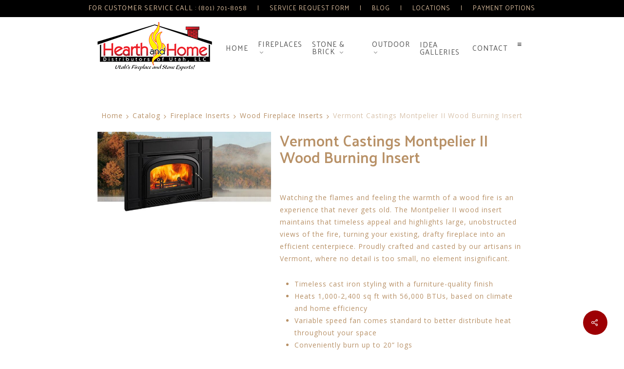

--- FILE ---
content_type: text/html; charset=UTF-8
request_url: https://hhdu.com/catalog/vermont-castings-montpelier-ii-wood-burning-insert/
body_size: 32318
content:
<!doctype html>


<html lang="en-US" >
<head>

<!-- Meta Tags -->
<!-- <meta http-equiv="Content-Type" content="text/html";  charset=UTF-8" /> -->
<meta name="viewport" content="width=device-width, initial-scale=1.0, user-scalable=no">




<!--Shortcut icon-->
	<link rel="shortcut icon" href="https://hhdu.com/wp-content/uploads/2016/12/Hearh-and-Home-Distributors-of-Utah-LLC-favicon.png" />

<meta name='robots' content='index, follow, max-image-preview:large, max-snippet:-1, max-video-preview:-1' />

            <!-- Optimized with WP Meteor v3.4.16 - https://wordpress.org/plugins/wp-meteor/ --><script data-wpmeteor-nooptimize="true" data-cfasync="false">var _wpmeteor={"gdpr":true,"rdelay":86400000,"preload":true,"v":"3.4.16","rest_url":"https:\/\/hhdu.com\/wp-json\/"};(()=>{try{new MutationObserver(function(){}),new Promise(function(){}),Object.assign({},{}),document.fonts.ready.then(function(){})}catch{s="wpmeteordisable=1",i=document.location.href,i.match(/[?&]wpmeteordisable/)||(o="",i.indexOf("?")==-1?i.indexOf("#")==-1?o=i+"?"+s:o=i.replace("#","?"+s+"#"):i.indexOf("#")==-1?o=i+"&"+s:o=i.replace("#","&"+s+"#"),document.location.href=o)}var s,i,o;})();

</script><script data-wpmeteor-nooptimize="true" data-cfasync="false">(()=>{var v="addEventListener",ue="removeEventListener",p="getAttribute",L="setAttribute",pe="removeAttribute",N="hasAttribute",St="querySelector",F=St+"All",U="appendChild",Q="removeChild",fe="createElement",T="tagName",Ae="getOwnPropertyDescriptor",y="prototype",W="__lookupGetter__",Ee="__lookupSetter__",m="DOMContentLoaded",f="load",B="pageshow",me="error";var d=window,c=document,Te=c.documentElement;var $=console.error;var Ke=!0,X=class{constructor(){this.known=[]}init(){let t,n,s=(r,a)=>{if(Ke&&r&&r.fn&&!r.__wpmeteor){let o=function(i){return i===r?this:(c[v](m,l=>{i.call(c,r,l,"jQueryMock")}),this)};this.known.push([r,r.fn.ready,r.fn.init?.prototype?.ready]),r.fn.ready=o,r.fn.init?.prototype?.ready&&(r.fn.init.prototype.ready=o),r.__wpmeteor=!0}return r};window.jQuery||window.$,Object.defineProperty(window,"jQuery",{get(){return t},set(r){t=s(r,"jQuery")},configurable:!0}),Object.defineProperty(window,"$",{get(){return n},set(r){n=s(r,"$")},configurable:!0})}unmock(){this.known.forEach(([t,n,s])=>{t.fn.ready=n,t.fn.init?.prototype?.ready&&s&&(t.fn.init.prototype.ready=s)}),Ke=!1}};var ge="fpo:first-interaction",he="fpo:replay-captured-events";var Je="fpo:element-loaded",Se="fpo:images-loaded",M="fpo:the-end";var Z="click",V=window,Qe=V.addEventListener.bind(V),Xe=V.removeEventListener.bind(V),Ge="removeAttribute",ve="getAttribute",Gt="setAttribute",Ne=["touchstart","touchmove","touchend","touchcancel","keydown","wheel"],Ze=["mouseover","mouseout",Z],Nt=["touchstart","touchend","touchcancel","mouseover","mouseout",Z],R="data-wpmeteor-";var Ue="dispatchEvent",je=e=>{let t=new MouseEvent(Z,{view:e.view,bubbles:!0,cancelable:!0});return Object.defineProperty(t,"target",{writable:!1,value:e.target}),t},Be=class{static capture(){let t=!1,[,n,s]=`${window.Promise}`.split(/[\s[(){]+/s);if(V["__"+s+n])return;let r=[],a=o=>{if(o.target&&Ue in o.target){if(!o.isTrusted)return;if(o.cancelable&&!Ne.includes(o.type))try{o.preventDefault()}catch{}o.stopImmediatePropagation(),o.type===Z?r.push(je(o)):Nt.includes(o.type)&&r.push(o),o.target[Gt](R+o.type,!0),t||(t=!0,V[Ue](new CustomEvent(ge)))}};V.addEventListener(he,()=>{Ze.forEach(l=>Xe(l,a,{passive:!1,capture:!0})),Ne.forEach(l=>Xe(l,a,{passive:!0,capture:!0}));let o;for(;o=r.shift();){var i=o.target;i[ve](R+"touchstart")&&i[ve](R+"touchend")&&!i[ve](R+Z)?(i[ve](R+"touchmove")||r.push(je(o)),i[Ge](R+"touchstart"),i[Ge](R+"touchend")):i[Ge](R+o.type),i[Ue](o)}}),Ze.forEach(o=>Qe(o,a,{passive:!1,capture:!0})),Ne.forEach(o=>Qe(o,a,{passive:!0,capture:!0}))}};var et=Be;var j=class{constructor(){this.l=[]}emit(t,n=null){this.l[t]&&this.l[t].forEach(s=>s(n))}on(t,n){this.l[t]||=[],this.l[t].push(n)}off(t,n){this.l[t]=(this.l[t]||[]).filter(s=>s!==n)}};var D=new j;var ye=c[fe]("span");ye[L]("id","elementor-device-mode");ye[L]("class","elementor-screen-only");var Ut=!1,tt=()=>(Ut||c.body[U](ye),getComputedStyle(ye,":after").content.replace(/"/g,""));var rt=e=>e[p]("class")||"",nt=(e,t)=>e[L]("class",t),st=()=>{d[v](f,function(){let e=tt(),t=Math.max(Te.clientWidth||0,d.innerWidth||0),n=Math.max(Te.clientHeight||0,d.innerHeight||0),s=["_animation_"+e,"animation_"+e,"_animation","_animation","animation"];Array.from(c[F](".elementor-invisible")).forEach(r=>{let a=r.getBoundingClientRect();if(a.top+d.scrollY<=n&&a.left+d.scrollX<t)try{let i=JSON.parse(r[p]("data-settings"));if(i.trigger_source)return;let l=i._animation_delay||i.animation_delay||0,u,E;for(var o=0;o<s.length;o++)if(i[s[o]]){E=s[o],u=i[E];break}if(u){let q=rt(r),J=u==="none"?q:q+" animated "+u,At=setTimeout(()=>{nt(r,J.replace(/\belementor-invisible\b/,"")),s.forEach(Tt=>delete i[Tt]),r[L]("data-settings",JSON.stringify(i))},l);D.on("fi",()=>{clearTimeout(At),nt(r,rt(r).replace(new RegExp("\b"+u+"\b"),""))})}}catch(i){console.error(i)}})})};var ot="data-in-mega_smartmenus",it=()=>{let e=c[fe]("div");e.innerHTML='<span class="sub-arrow --wp-meteor"><i class="fa" aria-hidden="true"></i></span>';let t=e.firstChild,n=s=>{let r=[];for(;s=s.previousElementSibling;)r.push(s);return r};c[v](m,function(){Array.from(c[F](".pp-advanced-menu ul")).forEach(s=>{if(s[p](ot))return;(s[p]("class")||"").match(/\bmega-menu\b/)&&s[F]("ul").forEach(o=>{o[L](ot,!0)});let r=n(s),a=r.filter(o=>o).filter(o=>o[T]==="A").pop();if(a||(a=r.map(o=>Array.from(o[F]("a"))).filter(o=>o).flat().pop()),a){let o=t.cloneNode(!0);a[U](o),new MutationObserver(l=>{l.forEach(({addedNodes:u})=>{u.forEach(E=>{if(E.nodeType===1&&E[T]==="SPAN")try{a[Q](o)}catch{}})})}).observe(a,{childList:!0})}})})};var w="readystatechange",A="message";var Y="SCRIPT",g="data-wpmeteor-",b=Object.defineProperty,Ve=Object.defineProperties,P="javascript/blocked",Pe=/^\s*(application|text)\/javascript|module\s*$/i,mt="requestAnimationFrame",gt="requestIdleCallback",ie="setTimeout",Ie="__dynamic",I=d.constructor.name+"::",ce=c.constructor.name+"::",ht=function(e,t){t=t||d;for(var n=0;n<this.length;n++)e.call(t,this[n],n,this)};"NodeList"in d&&!NodeList[y].forEach&&(NodeList[y].forEach=ht);"HTMLCollection"in d&&!HTMLCollection[y].forEach&&(HTMLCollection[y].forEach=ht);_wpmeteor["elementor-animations"]&&st(),_wpmeteor["elementor-pp"]&&it();var _e=[],Le=[],ee=[],se=!1,k=[],h={},He=!1,Bt=0,H=c.visibilityState==="visible"?d[mt]:d[ie],vt=d[gt]||H;c[v]("visibilitychange",()=>{H=c.visibilityState==="visible"?d[mt]:d[ie],vt=d[gt]||H});var C=d[ie],De,z=["src","type"],x=Object,te="definePropert";x[te+"y"]=(e,t,n)=>{if(e===d&&["jQuery","onload"].indexOf(t)>=0||(e===c||e===c.body)&&["readyState","write","writeln","on"+w].indexOf(t)>=0)return["on"+w,"on"+f].indexOf(t)&&n.set&&(h["on"+w]=h["on"+w]||[],h["on"+w].push(n.set)),e;if(e instanceof HTMLScriptElement&&z.indexOf(t)>=0){if(!e[t+"__def"]){let s=x[Ae](e,t);b(e,t,{set(r){return e[t+"__set"]?e[t+"__set"].call(e,r):s.set.call(e,r)},get(){return e[t+"__get"]?e[t+"__get"].call(e):s.get.call(e)}}),e[t+"__def"]=!0}return n.get&&(e[t+"__get"]=n.get),n.set&&(e[t+"__set"]=n.set),e}return b(e,t,n)};x[te+"ies"]=(e,t)=>{for(let n in t)x[te+"y"](e,n,t[n]);for(let n of x.getOwnPropertySymbols(t))x[te+"y"](e,n,t[n]);return e};var qe=EventTarget[y][v],yt=EventTarget[y][ue],ae=qe.bind(c),Ct=yt.bind(c),G=qe.bind(d),_t=yt.bind(d),Lt=Document[y].createElement,le=Lt.bind(c),de=c.__proto__[W]("readyState").bind(c),ct="loading";b(c,"readyState",{get(){return ct},set(e){return ct=e}});var at=e=>k.filter(([t,,n],s)=>{if(!(e.indexOf(t.type)<0)){n||(n=t.target);try{let r=n.constructor.name+"::"+t.type;for(let a=0;a<h[r].length;a++)if(h[r][a]){let o=r+"::"+s+"::"+a;if(!xe[o])return!0}}catch{}}}).length,oe,xe={},K=e=>{k.forEach(([t,n,s],r)=>{if(!(e.indexOf(t.type)<0)){s||(s=t.target);try{let a=s.constructor.name+"::"+t.type;if((h[a]||[]).length)for(let o=0;o<h[a].length;o++){let i=h[a][o];if(i){let l=a+"::"+r+"::"+o;if(!xe[l]){xe[l]=!0,c.readyState=n,oe=a;try{Bt++,!i[y]||i[y].constructor===i?i.bind(s)(t):i(t)}catch(u){$(u,i)}oe=null}}}}catch(a){$(a)}}})};ae(m,e=>{k.push([new e.constructor(m,e),de(),c])});ae(w,e=>{k.push([new e.constructor(w,e),de(),c])});G(m,e=>{k.push([new e.constructor(m,e),de(),d])});G(f,e=>{He=!0,k.push([new e.constructor(f,e),de(),d]),O||K([m,w,A,f,B])});G(B,e=>{k.push([new e.constructor(B,e),de(),d]),O||K([m,w,A,f,B])});var wt=e=>{k.push([e,c.readyState,d])},Ot=d[W]("onmessage"),Rt=d[Ee]("onmessage"),Pt=()=>{_t(A,wt),(h[I+"message"]||[]).forEach(e=>{G(A,e)}),b(d,"onmessage",{get:Ot,set:Rt})};G(A,wt);var Dt=new X;Dt.init();var Fe=()=>{!O&&!se&&(O=!0,c.readyState="loading",H($e),H(S)),He||G(f,()=>{Fe()})};G(ge,()=>{Fe()});D.on(Se,()=>{Fe()});_wpmeteor.rdelay>=0&&et.capture();var re=[-1],Ce=e=>{re=re.filter(t=>t!==e.target),re.length||C(D.emit.bind(D,M))};var O=!1,S=()=>{let e=_e.shift();if(e)e[p](g+"src")?e[N]("async")||e[Ie]?(e.isConnected&&(re.push(e),setTimeout(Ce,1e3,{target:e})),Oe(e,Ce),C(S)):Oe(e,C.bind(null,S)):(e.origtype==P&&Oe(e),C(S));else if(Le.length)_e.push(...Le),Le.length=0,C(S);else if(at([m,w,A]))K([m,w,A]),C(S);else if(He)if(at([f,B,A]))K([f,B,A]),C(S);else if(re.length>1)vt(S);else if(ee.length)_e.push(...ee),ee.length=0,C(S);else{if(d.RocketLazyLoadScripts)try{RocketLazyLoadScripts.run()}catch(t){$(t)}c.readyState="complete",Pt(),Dt.unmock(),O=!1,se=!0,d[ie](()=>Ce({target:-1}))}else O=!1},xt=e=>{let t=le(Y),n=e.attributes;for(var s=n.length-1;s>=0;s--)n[s].name.startsWith(g)||t[L](n[s].name,n[s].value);let r=e[p](g+"type");r?t.type=r:t.type="text/javascript",(e.textContent||"").match(/^\s*class RocketLazyLoadScripts/)?t.textContent=e.textContent.replace(/^\s*class\s*RocketLazyLoadScripts/,"window.RocketLazyLoadScripts=class").replace("RocketLazyLoadScripts.run();",""):t.textContent=e.textContent;for(let a of["onload","onerror","onreadystatechange"])e[a]&&(t[a]=e[a]);return t},Oe=(e,t)=>{let n=e[p](g+"src");if(n){let s=qe.bind(e);e.isConnected&&t&&(s(f,t),s(me,t)),e.origtype=e[p](g+"type")||"text/javascript",e.origsrc=n,(!e.isConnected||e[N]("nomodule")||e.type&&!Pe.test(e.type))&&t&&t(new Event(f,{target:e}))}else e.origtype===P?(e.origtype=e[p](g+"type")||"text/javascript",e[pe]("integrity"),e.textContent=e.textContent+`
`):t&&t(new Event(f,{target:e}))},We=(e,t)=>{let n=(h[e]||[]).indexOf(t);if(n>=0)return h[e][n]=void 0,!0},lt=(e,t,...n)=>{if("HTMLDocument::"+m==oe&&e===m&&!t.toString().match(/jQueryMock/)){D.on(M,c[v].bind(c,e,t,...n));return}if(t&&(e===m||e===w)){let s=ce+e;h[s]=h[s]||[],h[s].push(t),se&&K([e]);return}return ae(e,t,...n)},dt=(e,t,...n)=>{if(e===m){let s=ce+e;We(s,t)}return Ct(e,t,...n)};Ve(c,{[v]:{get(){return lt},set(){return lt}},[ue]:{get(){return dt},set(){return dt}}});var ne=c.createDocumentFragment(),$e=()=>{ne.hasChildNodes()&&(c.head[U](ne),ne=c.createDocumentFragment())},ut={},we=e=>{if(e)try{let t=new URL(e,c.location.href),n=t.origin;if(n&&!ut[n]&&c.location.host!==t.host){let s=le("link");s.rel="preconnect",s.href=n,ne[U](s),ut[n]=!0,O&&H($e)}}catch{}},be={},kt=(e,t,n,s)=>{let r=le("link");r.rel=t?"modulepre"+f:"pre"+f,r.as="script",n&&r[L]("crossorigin",n),s&&r[L]("integrity",s);try{e=new URL(e,c.location.href).href}catch{}r.href=e,ne[U](r),be[e]=!0,O&&H($e)},ke=function(...e){let t=le(...e);if(!e||e[0].toUpperCase()!==Y||!O)return t;let n=t[L].bind(t),s=t[p].bind(t),r=t[pe].bind(t),a=t[N].bind(t),o=t[W]("attributes").bind(t);return z.forEach(i=>{let l=t[W](i).bind(t),u=t[Ee](i).bind(t);x[te+"y"](t,i,{set(E){return i==="type"&&E&&!Pe.test(E)?n(i,E):((i==="src"&&E||i==="type"&&E&&t.origsrc)&&n("type",P),E?n(g+i,E):r(g+i))},get(){let E=t[p](g+i);if(i==="src")try{return new URL(E,c.location.href).href}catch{}return E}}),b(t,"orig"+i,{set(E){return u(E)},get(){return l()}})}),t[L]=function(i,l){if(z.includes(i))return i==="type"&&l&&!Pe.test(l)?n(i,l):((i==="src"&&l||i==="type"&&l&&t.origsrc)&&n("type",P),l?n(g+i,l):r(g+i));n(i,l)},t[p]=function(i){let l=z.indexOf(i)>=0?s(g+i):s(i);if(i==="src")try{return new URL(l,c.location.href).href}catch{}return l},t[N]=function(i){return z.indexOf(i)>=0?a(g+i):a(i)},b(t,"attributes",{get(){return[...o()].filter(l=>l.name!=="type").map(l=>({name:l.name.match(new RegExp(g))?l.name.replace(g,""):l.name,value:l.value}))}}),t[Ie]=!0,t};Object.defineProperty(Document[y],"createElement",{set(e){e!==ke&&(De=e)},get(){return De||ke}});var Re=new Set,ze=new MutationObserver(e=>{e.forEach(({removedNodes:t,addedNodes:n,target:s})=>{t.forEach(r=>{r.nodeType===1&&Y===r[T]&&"origtype"in r&&Re.delete(r)}),n.forEach(r=>{if(r.nodeType===1)if(Y===r[T]){if("origtype"in r){if(r.origtype!==P)return}else if(r[p]("type")!==P)return;"origtype"in r||z.forEach(o=>{let i=r[W](o).bind(r),l=r[Ee](o).bind(r);b(r,"orig"+o,{set(u){return l(u)},get(){return i()}})});let a=r[p](g+"src");if(Re.has(r)&&$("Inserted twice",r),r.parentNode){Re.add(r);let o=r[p](g+"type");(a||"").match(/\/gtm.js\?/)||r[N]("async")||r[Ie]?(ee.push(r),we(a)):r[N]("defer")||o==="module"?(Le.push(r),we(a)):(a&&!r[N]("nomodule")&&!be[a]&&kt(a,o==="module",r[N]("crossorigin")&&r[p]("crossorigin"),r[p]("integrity")),_e.push(r))}else r[v](f,o=>o.target.parentNode[Q](o.target)),r[v](me,o=>o.target.parentNode[Q](o.target)),s[U](r)}else r[T]==="LINK"&&r[p]("as")==="script"&&(be[r[p]("href")]=!0)})})}),bt={childList:!0,subtree:!0};ze.observe(c.documentElement,bt);var Mt=HTMLElement[y].attachShadow;HTMLElement[y].attachShadow=function(e){let t=Mt.call(this,e);return e.mode==="open"&&ze.observe(t,bt),t};(()=>{let e=x[Ae](HTMLIFrameElement[y],"src");b(HTMLIFrameElement[y],"src",{get(){return this.dataset.fpoSrc?this.dataset.fpoSrc:e.get.call(this)},set(t){delete this.dataset.fpoSrc,e.set.call(this,t)}})})();D.on(M,()=>{(!De||De===ke)&&(Document[y].createElement=Lt,ze.disconnect()),dispatchEvent(new CustomEvent(he)),dispatchEvent(new CustomEvent(M))});var Me=e=>{let t,n;!c.currentScript||!c.currentScript.parentNode?(t=c.body,n=t.lastChild):(n=c.currentScript,t=n.parentNode);try{let s=le("div");s.innerHTML=e,Array.from(s.childNodes).forEach(r=>{r.nodeName===Y?t.insertBefore(xt(r),n):t.insertBefore(r,n)})}catch(s){$(s)}},pt=e=>Me(e+`
`);Ve(c,{write:{get(){return Me},set(e){return Me=e}},writeln:{get(){return pt},set(e){return pt=e}}});var ft=(e,t,...n)=>{if(I+m==oe&&e===m&&!t.toString().match(/jQueryMock/)){D.on(M,d[v].bind(d,e,t,...n));return}if(I+f==oe&&e===f){D.on(M,d[v].bind(d,e,t,...n));return}if(t&&(e===f||e===B||e===m||e===A&&!se)){let s=e===m?ce+e:I+e;h[s]=h[s]||[],h[s].push(t),se&&K([e]);return}return G(e,t,...n)},Et=(e,t,...n)=>{if(e===f||e===m||e===B){let s=e===m?ce+e:I+e;We(s,t)}return _t(e,t,...n)};Ve(d,{[v]:{get(){return ft},set(){return ft}},[ue]:{get(){return Et},set(){return Et}}});var Ye=e=>{let t;return{get(){return t},set(n){return t&&We(e,n),h[e]=h[e]||[],h[e].push(n),t=n}}};G(Je,e=>{let{target:t,event:n}=e.detail,s=t===d?c.body:t,r=s[p](g+"on"+n.type);s[pe](g+"on"+n.type);try{let a=new Function("event",r);t===d?d[v](f,a.bind(t,n)):a.call(t,n)}catch(a){console.err(a)}});{let e=Ye(I+f);b(d,"onload",e),ae(m,()=>{b(c.body,"onload",e)})}b(c,"onreadystatechange",Ye(ce+w));b(d,"onmessage",Ye(I+A));(()=>{let e=d.innerHeight,t=d.innerWidth,n=r=>{let o={"4g":1250,"3g":2500,"2g":2500}[(navigator.connection||{}).effectiveType]||0,i=r.getBoundingClientRect(),l={top:-1*e-o,left:-1*t-o,bottom:e+o,right:t+o};return!(i.left>=l.right||i.right<=l.left||i.top>=l.bottom||i.bottom<=l.top)},s=(r=!0)=>{let a=1,o=-1,i={},l=()=>{o++,--a||d[ie](D.emit.bind(D,Se),_wpmeteor.rdelay)};Array.from(c.getElementsByTagName("*")).forEach(u=>{let E,q,J;if(u[T]==="IMG"){let _=u.currentSrc||u.src;_&&!i[_]&&!_.match(/^data:/i)&&((u.loading||"").toLowerCase()!=="lazy"||n(u))&&(E=_)}else if(u[T]===Y)we(u[p](g+"src"));else if(u[T]==="LINK"&&u[p]("as")==="script"&&["pre"+f,"modulepre"+f].indexOf(u[p]("rel"))>=0)be[u[p]("href")]=!0;else if((q=d.getComputedStyle(u))&&(J=(q.backgroundImage||"").match(/^url\s*\((.*?)\)/i))&&(J||[]).length){let _=J[0].slice(4,-1).replace(/"/g,"");!i[_]&&!_.match(/^data:/i)&&(E=_)}if(E){i[E]=!0;let _=new Image;r&&(a++,_[v](f,l),_[v](me,l)),_.src=E}}),c.fonts.ready.then(()=>{l()})};_wpmeteor.rdelay===0?ae(m,s):G(f,s)})();})();
//1.0.42

</script><script data-cfasync="false" type="javascript/blocked" data-wpmeteor-type="text/javascript"  data-no-defer="1" data-ezscrex="false" data-cfasync="false" data-pagespeed-no-defer data-cookieconsent="ignore">
                var ctPublicFunctions = {"_ajax_nonce":"20aea52f59","_rest_nonce":"2f44428275","_ajax_url":"\/wp-admin\/admin-ajax.php","_rest_url":"https:\/\/hhdu.com\/wp-json\/","data__cookies_type":"native","data__ajax_type":"admin_ajax","data__bot_detector_enabled":0,"data__frontend_data_log_enabled":1,"cookiePrefix":"","wprocket_detected":false,"host_url":"hhdu.com","text__ee_click_to_select":"Click to select the whole data","text__ee_original_email":"The complete one is","text__ee_got_it":"Got it","text__ee_blocked":"Blocked","text__ee_cannot_connect":"Cannot connect","text__ee_cannot_decode":"Can not decode email. Unknown reason","text__ee_email_decoder":"CleanTalk email decoder","text__ee_wait_for_decoding":"The magic is on the way!","text__ee_decoding_process":"Please wait a few seconds while we decode the contact data."}
            </script>
        
            <script data-cfasync="false" type="javascript/blocked" data-wpmeteor-type="text/javascript"  data-no-defer="1" data-ezscrex="false" data-cfasync="false" data-pagespeed-no-defer data-cookieconsent="ignore">
                var ctPublic = {"_ajax_nonce":"20aea52f59","settings__forms__check_internal":0,"settings__forms__check_external":0,"settings__forms__force_protection":0,"settings__forms__search_test":1,"settings__forms__wc_add_to_cart":0,"settings__data__bot_detector_enabled":0,"settings__sfw__anti_crawler":0,"blog_home":"https:\/\/hhdu.com\/","pixel__setting":"3","pixel__enabled":true,"pixel__url":"https:\/\/moderate11-v4.cleantalk.org\/pixel\/6f01f856b622bc22e396c0548fa3943c.gif","data__email_check_before_post":1,"data__email_check_exist_post":0,"data__cookies_type":"native","data__key_is_ok":true,"data__visible_fields_required":true,"wl_brandname":"Anti-Spam by CleanTalk","wl_brandname_short":"CleanTalk","ct_checkjs_key":"9044cf071c50da6d8749ada7de413af7c2ceb936facf4b843fff743093d25916","emailEncoderPassKey":"fbc3c3aa85ed848242520e8ac6cc6579","bot_detector_forms_excluded":"W10=","advancedCacheExists":false,"varnishCacheExists":false,"wc_ajax_add_to_cart":false}
            </script>
        
	<!-- This site is optimized with the Yoast SEO plugin v26.6 - https://yoast.com/wordpress/plugins/seo/ -->
	<title>Vermont Castings Montpelier II Wood Burning Insert - Hearth and Home Distributors of Utah, LLC.</title>
	<link rel="canonical" href="https://hhdu.com/catalog/vermont-castings-montpelier-ii-wood-burning-insert/" />
	<meta property="og:locale" content="en_US" />
	<meta property="og:type" content="article" />
	<meta property="og:title" content="Vermont Castings Montpelier II Wood Burning Insert - Hearth and Home Distributors of Utah, LLC." />
	<meta property="og:description" content="Watching the flames and feeling the warmth of a wood fire is an experience that never gets old. The Montpelier II wood insert maintains that timeless appeal and highlights large, unobstructed views of the fire, turning your existing, drafty fireplace into an efficient centerpiece. Proudly crafted and casted by our artisans in Vermont, where no detail is too small, no element insignificant.   Timeless cast iron styling with a furniture-quality finish Heats 1,000-2,400 sq ft with 56,000 BTUs, based on climate and home efficiency Variable speed fan comes standard to better distribute heat throughout your space Conveniently burn up to 20&rdquo; logs Product BrochuresWoodburning InsertsInstallation ManualsMontpelier IIMontpelier II (Canadian French)Owner&#039;s ManualsMontpelier IIMontpelier II (Canadian French)Service PartsMontpelier IIArchitect GuidesCad DrawingsSpecification GuideMontpelier II Wood Insert Unit Width:31-1/2&quot;Unit Height:23-1/8&quot;Unit Depth:17-5/8&quot;Firebox Minimum Front Width Firebox Opening:32&quot;Firebox Minimum Height Minimum Opening:23-3/8Firebox Minimum Depth Firebox Opening:17-7/8&quot;Firebox Minimum Back Width Opening:24-1/8&quot;Firebox Minimum Front Width Opening:32&quot;Fuel Type:WoodPeak BTU/hr Output:56,000Heating Capacity:1,000 - 2,400 sq ftMaximum Burn Time:7 hrsFirebox Capacity:2.4Recommended Log Length:20&quot;Efficiency:LHV 77%, HHV 71%Emissions:1.9 grams/hourEfficiency Chart" />
	<meta property="og:url" content="https://hhdu.com/catalog/vermont-castings-montpelier-ii-wood-burning-insert/" />
	<meta property="og:site_name" content="Hearth and Home Distributors of Utah, LLC." />
	<meta property="article:publisher" content="https://www.facebook.com/Hearthandhomeutah/" />
	<meta property="article:modified_time" content="2025-08-01T16:11:20+00:00" />
	<meta property="og:image" content="https://hhdu.com/wp-content/uploads/2024/01/VC_MontpelierII-webimages-2_960x456.jpeg" />
	<meta property="og:image:width" content="960" />
	<meta property="og:image:height" content="456" />
	<meta property="og:image:type" content="image/jpeg" />
	<meta name="twitter:card" content="summary_large_image" />
	<script type="application/ld+json" class="yoast-schema-graph">{"@context":"https://schema.org","@graph":[{"@type":"WebPage","@id":"https://hhdu.com/catalog/vermont-castings-montpelier-ii-wood-burning-insert/","url":"https://hhdu.com/catalog/vermont-castings-montpelier-ii-wood-burning-insert/","name":"Vermont Castings Montpelier II Wood Burning Insert - Hearth and Home Distributors of Utah, LLC.","isPartOf":{"@id":"https://hhdu.com/#website"},"primaryImageOfPage":{"@id":"https://hhdu.com/catalog/vermont-castings-montpelier-ii-wood-burning-insert/#primaryimage"},"image":{"@id":"https://hhdu.com/catalog/vermont-castings-montpelier-ii-wood-burning-insert/#primaryimage"},"thumbnailUrl":"https://hhdu.com/wp-content/uploads/2024/01/VC_MontpelierII-webimages-2_960x456.jpeg","datePublished":"2025-08-01T16:11:14+00:00","dateModified":"2025-08-01T16:11:20+00:00","breadcrumb":{"@id":"https://hhdu.com/catalog/vermont-castings-montpelier-ii-wood-burning-insert/#breadcrumb"},"inLanguage":"en-US","potentialAction":[{"@type":"ReadAction","target":["https://hhdu.com/catalog/vermont-castings-montpelier-ii-wood-burning-insert/"]}]},{"@type":"ImageObject","inLanguage":"en-US","@id":"https://hhdu.com/catalog/vermont-castings-montpelier-ii-wood-burning-insert/#primaryimage","url":"https://hhdu.com/wp-content/uploads/2024/01/VC_MontpelierII-webimages-2_960x456.jpeg","contentUrl":"https://hhdu.com/wp-content/uploads/2024/01/VC_MontpelierII-webimages-2_960x456.jpeg","width":960,"height":456},{"@type":"BreadcrumbList","@id":"https://hhdu.com/catalog/vermont-castings-montpelier-ii-wood-burning-insert/#breadcrumb","itemListElement":[{"@type":"ListItem","position":1,"name":"Home","item":"https://hhdu.com/"},{"@type":"ListItem","position":2,"name":"Catalog","item":"https://hhdu.com/catalog/"},{"@type":"ListItem","position":3,"name":"Vermont Castings Montpelier II Wood Burning Insert"}]},{"@type":"WebSite","@id":"https://hhdu.com/#website","url":"https://hhdu.com/","name":"Hearth and Home Distributors of Utah, LLC.","description":"","publisher":{"@id":"https://hhdu.com/#organization"},"potentialAction":[{"@type":"SearchAction","target":{"@type":"EntryPoint","urlTemplate":"https://hhdu.com/?s={search_term_string}"},"query-input":{"@type":"PropertyValueSpecification","valueRequired":true,"valueName":"search_term_string"}}],"inLanguage":"en-US"},{"@type":"Organization","@id":"https://hhdu.com/#organization","name":"Hearth and Home Distributors of Utah, LLC.","url":"https://hhdu.com/","logo":{"@type":"ImageObject","inLanguage":"en-US","@id":"https://hhdu.com/#/schema/logo/image/","url":"https://hhdu.com/wp-content/uploads/2019/04/Hearth-and-Home-Logo.jpg","contentUrl":"https://hhdu.com/wp-content/uploads/2019/04/Hearth-and-Home-Logo.jpg","width":500,"height":500,"caption":"Hearth and Home Distributors of Utah, LLC."},"image":{"@id":"https://hhdu.com/#/schema/logo/image/"},"sameAs":["https://www.facebook.com/Hearthandhomeutah/"]}]}</script>
	<!-- / Yoast SEO plugin. -->


<link rel='dns-prefetch' href='//fonts.googleapis.com' />
<link rel="alternate" type="application/rss+xml" title="Hearth and Home Distributors of Utah, LLC. &raquo; Feed" href="https://hhdu.com/feed/" />
<link rel="alternate" type="application/rss+xml" title="Hearth and Home Distributors of Utah, LLC. &raquo; Comments Feed" href="https://hhdu.com/comments/feed/" />
<link rel="alternate" type="application/rss+xml" title="Hearth and Home Distributors of Utah, LLC. &raquo; Vermont Castings Montpelier II Wood Burning Insert Comments Feed" href="https://hhdu.com/catalog/vermont-castings-montpelier-ii-wood-burning-insert/feed/" />
<link rel="alternate" title="oEmbed (JSON)" type="application/json+oembed" href="https://hhdu.com/wp-json/oembed/1.0/embed?url=https%3A%2F%2Fhhdu.com%2Fcatalog%2Fvermont-castings-montpelier-ii-wood-burning-insert%2F" />
<link rel="alternate" title="oEmbed (XML)" type="text/xml+oembed" href="https://hhdu.com/wp-json/oembed/1.0/embed?url=https%3A%2F%2Fhhdu.com%2Fcatalog%2Fvermont-castings-montpelier-ii-wood-burning-insert%2F&#038;format=xml" />
<style id='wp-img-auto-sizes-contain-inline-css' type='text/css'>
img:is([sizes=auto i],[sizes^="auto," i]){contain-intrinsic-size:3000px 1500px}
/*# sourceURL=wp-img-auto-sizes-contain-inline-css */
</style>
<style id='wp-emoji-styles-inline-css' type='text/css'>

	img.wp-smiley, img.emoji {
		display: inline !important;
		border: none !important;
		box-shadow: none !important;
		height: 1em !important;
		width: 1em !important;
		margin: 0 0.07em !important;
		vertical-align: -0.1em !important;
		background: none !important;
		padding: 0 !important;
	}
/*# sourceURL=wp-emoji-styles-inline-css */
</style>
<style id='wp-block-library-inline-css' type='text/css'>
:root{--wp-block-synced-color:#7a00df;--wp-block-synced-color--rgb:122,0,223;--wp-bound-block-color:var(--wp-block-synced-color);--wp-editor-canvas-background:#ddd;--wp-admin-theme-color:#007cba;--wp-admin-theme-color--rgb:0,124,186;--wp-admin-theme-color-darker-10:#006ba1;--wp-admin-theme-color-darker-10--rgb:0,107,160.5;--wp-admin-theme-color-darker-20:#005a87;--wp-admin-theme-color-darker-20--rgb:0,90,135;--wp-admin-border-width-focus:2px}@media (min-resolution:192dpi){:root{--wp-admin-border-width-focus:1.5px}}.wp-element-button{cursor:pointer}:root .has-very-light-gray-background-color{background-color:#eee}:root .has-very-dark-gray-background-color{background-color:#313131}:root .has-very-light-gray-color{color:#eee}:root .has-very-dark-gray-color{color:#313131}:root .has-vivid-green-cyan-to-vivid-cyan-blue-gradient-background{background:linear-gradient(135deg,#00d084,#0693e3)}:root .has-purple-crush-gradient-background{background:linear-gradient(135deg,#34e2e4,#4721fb 50%,#ab1dfe)}:root .has-hazy-dawn-gradient-background{background:linear-gradient(135deg,#faaca8,#dad0ec)}:root .has-subdued-olive-gradient-background{background:linear-gradient(135deg,#fafae1,#67a671)}:root .has-atomic-cream-gradient-background{background:linear-gradient(135deg,#fdd79a,#004a59)}:root .has-nightshade-gradient-background{background:linear-gradient(135deg,#330968,#31cdcf)}:root .has-midnight-gradient-background{background:linear-gradient(135deg,#020381,#2874fc)}:root{--wp--preset--font-size--normal:16px;--wp--preset--font-size--huge:42px}.has-regular-font-size{font-size:1em}.has-larger-font-size{font-size:2.625em}.has-normal-font-size{font-size:var(--wp--preset--font-size--normal)}.has-huge-font-size{font-size:var(--wp--preset--font-size--huge)}.has-text-align-center{text-align:center}.has-text-align-left{text-align:left}.has-text-align-right{text-align:right}.has-fit-text{white-space:nowrap!important}#end-resizable-editor-section{display:none}.aligncenter{clear:both}.items-justified-left{justify-content:flex-start}.items-justified-center{justify-content:center}.items-justified-right{justify-content:flex-end}.items-justified-space-between{justify-content:space-between}.screen-reader-text{border:0;clip-path:inset(50%);height:1px;margin:-1px;overflow:hidden;padding:0;position:absolute;width:1px;word-wrap:normal!important}.screen-reader-text:focus{background-color:#ddd;clip-path:none;color:#444;display:block;font-size:1em;height:auto;left:5px;line-height:normal;padding:15px 23px 14px;text-decoration:none;top:5px;width:auto;z-index:100000}html :where(.has-border-color){border-style:solid}html :where([style*=border-top-color]){border-top-style:solid}html :where([style*=border-right-color]){border-right-style:solid}html :where([style*=border-bottom-color]){border-bottom-style:solid}html :where([style*=border-left-color]){border-left-style:solid}html :where([style*=border-width]){border-style:solid}html :where([style*=border-top-width]){border-top-style:solid}html :where([style*=border-right-width]){border-right-style:solid}html :where([style*=border-bottom-width]){border-bottom-style:solid}html :where([style*=border-left-width]){border-left-style:solid}html :where(img[class*=wp-image-]){height:auto;max-width:100%}:where(figure){margin:0 0 1em}html :where(.is-position-sticky){--wp-admin--admin-bar--position-offset:var(--wp-admin--admin-bar--height,0px)}@media screen and (max-width:600px){html :where(.is-position-sticky){--wp-admin--admin-bar--position-offset:0px}}

/*# sourceURL=wp-block-library-inline-css */
</style><link rel='stylesheet' id='wc-blocks-style-css' href='https://hhdu.com/wp-content/plugins/woocommerce/assets/client/blocks/wc-blocks.css?ver=wc-10.4.2' type='text/css' media='all' />
<style id='global-styles-inline-css' type='text/css'>
:root{--wp--preset--aspect-ratio--square: 1;--wp--preset--aspect-ratio--4-3: 4/3;--wp--preset--aspect-ratio--3-4: 3/4;--wp--preset--aspect-ratio--3-2: 3/2;--wp--preset--aspect-ratio--2-3: 2/3;--wp--preset--aspect-ratio--16-9: 16/9;--wp--preset--aspect-ratio--9-16: 9/16;--wp--preset--color--black: #000000;--wp--preset--color--cyan-bluish-gray: #abb8c3;--wp--preset--color--white: #ffffff;--wp--preset--color--pale-pink: #f78da7;--wp--preset--color--vivid-red: #cf2e2e;--wp--preset--color--luminous-vivid-orange: #ff6900;--wp--preset--color--luminous-vivid-amber: #fcb900;--wp--preset--color--light-green-cyan: #7bdcb5;--wp--preset--color--vivid-green-cyan: #00d084;--wp--preset--color--pale-cyan-blue: #8ed1fc;--wp--preset--color--vivid-cyan-blue: #0693e3;--wp--preset--color--vivid-purple: #9b51e0;--wp--preset--gradient--vivid-cyan-blue-to-vivid-purple: linear-gradient(135deg,rgb(6,147,227) 0%,rgb(155,81,224) 100%);--wp--preset--gradient--light-green-cyan-to-vivid-green-cyan: linear-gradient(135deg,rgb(122,220,180) 0%,rgb(0,208,130) 100%);--wp--preset--gradient--luminous-vivid-amber-to-luminous-vivid-orange: linear-gradient(135deg,rgb(252,185,0) 0%,rgb(255,105,0) 100%);--wp--preset--gradient--luminous-vivid-orange-to-vivid-red: linear-gradient(135deg,rgb(255,105,0) 0%,rgb(207,46,46) 100%);--wp--preset--gradient--very-light-gray-to-cyan-bluish-gray: linear-gradient(135deg,rgb(238,238,238) 0%,rgb(169,184,195) 100%);--wp--preset--gradient--cool-to-warm-spectrum: linear-gradient(135deg,rgb(74,234,220) 0%,rgb(151,120,209) 20%,rgb(207,42,186) 40%,rgb(238,44,130) 60%,rgb(251,105,98) 80%,rgb(254,248,76) 100%);--wp--preset--gradient--blush-light-purple: linear-gradient(135deg,rgb(255,206,236) 0%,rgb(152,150,240) 100%);--wp--preset--gradient--blush-bordeaux: linear-gradient(135deg,rgb(254,205,165) 0%,rgb(254,45,45) 50%,rgb(107,0,62) 100%);--wp--preset--gradient--luminous-dusk: linear-gradient(135deg,rgb(255,203,112) 0%,rgb(199,81,192) 50%,rgb(65,88,208) 100%);--wp--preset--gradient--pale-ocean: linear-gradient(135deg,rgb(255,245,203) 0%,rgb(182,227,212) 50%,rgb(51,167,181) 100%);--wp--preset--gradient--electric-grass: linear-gradient(135deg,rgb(202,248,128) 0%,rgb(113,206,126) 100%);--wp--preset--gradient--midnight: linear-gradient(135deg,rgb(2,3,129) 0%,rgb(40,116,252) 100%);--wp--preset--font-size--small: 13px;--wp--preset--font-size--medium: 20px;--wp--preset--font-size--large: 36px;--wp--preset--font-size--x-large: 42px;--wp--preset--spacing--20: 0.44rem;--wp--preset--spacing--30: 0.67rem;--wp--preset--spacing--40: 1rem;--wp--preset--spacing--50: 1.5rem;--wp--preset--spacing--60: 2.25rem;--wp--preset--spacing--70: 3.38rem;--wp--preset--spacing--80: 5.06rem;--wp--preset--shadow--natural: 6px 6px 9px rgba(0, 0, 0, 0.2);--wp--preset--shadow--deep: 12px 12px 50px rgba(0, 0, 0, 0.4);--wp--preset--shadow--sharp: 6px 6px 0px rgba(0, 0, 0, 0.2);--wp--preset--shadow--outlined: 6px 6px 0px -3px rgb(255, 255, 255), 6px 6px rgb(0, 0, 0);--wp--preset--shadow--crisp: 6px 6px 0px rgb(0, 0, 0);}:root { --wp--style--global--content-size: 1300px;--wp--style--global--wide-size: 1300px; }:where(body) { margin: 0; }.wp-site-blocks > .alignleft { float: left; margin-right: 2em; }.wp-site-blocks > .alignright { float: right; margin-left: 2em; }.wp-site-blocks > .aligncenter { justify-content: center; margin-left: auto; margin-right: auto; }:where(.is-layout-flex){gap: 0.5em;}:where(.is-layout-grid){gap: 0.5em;}.is-layout-flow > .alignleft{float: left;margin-inline-start: 0;margin-inline-end: 2em;}.is-layout-flow > .alignright{float: right;margin-inline-start: 2em;margin-inline-end: 0;}.is-layout-flow > .aligncenter{margin-left: auto !important;margin-right: auto !important;}.is-layout-constrained > .alignleft{float: left;margin-inline-start: 0;margin-inline-end: 2em;}.is-layout-constrained > .alignright{float: right;margin-inline-start: 2em;margin-inline-end: 0;}.is-layout-constrained > .aligncenter{margin-left: auto !important;margin-right: auto !important;}.is-layout-constrained > :where(:not(.alignleft):not(.alignright):not(.alignfull)){max-width: var(--wp--style--global--content-size);margin-left: auto !important;margin-right: auto !important;}.is-layout-constrained > .alignwide{max-width: var(--wp--style--global--wide-size);}body .is-layout-flex{display: flex;}.is-layout-flex{flex-wrap: wrap;align-items: center;}.is-layout-flex > :is(*, div){margin: 0;}body .is-layout-grid{display: grid;}.is-layout-grid > :is(*, div){margin: 0;}body{padding-top: 0px;padding-right: 0px;padding-bottom: 0px;padding-left: 0px;}:root :where(.wp-element-button, .wp-block-button__link){background-color: #32373c;border-width: 0;color: #fff;font-family: inherit;font-size: inherit;font-style: inherit;font-weight: inherit;letter-spacing: inherit;line-height: inherit;padding-top: calc(0.667em + 2px);padding-right: calc(1.333em + 2px);padding-bottom: calc(0.667em + 2px);padding-left: calc(1.333em + 2px);text-decoration: none;text-transform: inherit;}.has-black-color{color: var(--wp--preset--color--black) !important;}.has-cyan-bluish-gray-color{color: var(--wp--preset--color--cyan-bluish-gray) !important;}.has-white-color{color: var(--wp--preset--color--white) !important;}.has-pale-pink-color{color: var(--wp--preset--color--pale-pink) !important;}.has-vivid-red-color{color: var(--wp--preset--color--vivid-red) !important;}.has-luminous-vivid-orange-color{color: var(--wp--preset--color--luminous-vivid-orange) !important;}.has-luminous-vivid-amber-color{color: var(--wp--preset--color--luminous-vivid-amber) !important;}.has-light-green-cyan-color{color: var(--wp--preset--color--light-green-cyan) !important;}.has-vivid-green-cyan-color{color: var(--wp--preset--color--vivid-green-cyan) !important;}.has-pale-cyan-blue-color{color: var(--wp--preset--color--pale-cyan-blue) !important;}.has-vivid-cyan-blue-color{color: var(--wp--preset--color--vivid-cyan-blue) !important;}.has-vivid-purple-color{color: var(--wp--preset--color--vivid-purple) !important;}.has-black-background-color{background-color: var(--wp--preset--color--black) !important;}.has-cyan-bluish-gray-background-color{background-color: var(--wp--preset--color--cyan-bluish-gray) !important;}.has-white-background-color{background-color: var(--wp--preset--color--white) !important;}.has-pale-pink-background-color{background-color: var(--wp--preset--color--pale-pink) !important;}.has-vivid-red-background-color{background-color: var(--wp--preset--color--vivid-red) !important;}.has-luminous-vivid-orange-background-color{background-color: var(--wp--preset--color--luminous-vivid-orange) !important;}.has-luminous-vivid-amber-background-color{background-color: var(--wp--preset--color--luminous-vivid-amber) !important;}.has-light-green-cyan-background-color{background-color: var(--wp--preset--color--light-green-cyan) !important;}.has-vivid-green-cyan-background-color{background-color: var(--wp--preset--color--vivid-green-cyan) !important;}.has-pale-cyan-blue-background-color{background-color: var(--wp--preset--color--pale-cyan-blue) !important;}.has-vivid-cyan-blue-background-color{background-color: var(--wp--preset--color--vivid-cyan-blue) !important;}.has-vivid-purple-background-color{background-color: var(--wp--preset--color--vivid-purple) !important;}.has-black-border-color{border-color: var(--wp--preset--color--black) !important;}.has-cyan-bluish-gray-border-color{border-color: var(--wp--preset--color--cyan-bluish-gray) !important;}.has-white-border-color{border-color: var(--wp--preset--color--white) !important;}.has-pale-pink-border-color{border-color: var(--wp--preset--color--pale-pink) !important;}.has-vivid-red-border-color{border-color: var(--wp--preset--color--vivid-red) !important;}.has-luminous-vivid-orange-border-color{border-color: var(--wp--preset--color--luminous-vivid-orange) !important;}.has-luminous-vivid-amber-border-color{border-color: var(--wp--preset--color--luminous-vivid-amber) !important;}.has-light-green-cyan-border-color{border-color: var(--wp--preset--color--light-green-cyan) !important;}.has-vivid-green-cyan-border-color{border-color: var(--wp--preset--color--vivid-green-cyan) !important;}.has-pale-cyan-blue-border-color{border-color: var(--wp--preset--color--pale-cyan-blue) !important;}.has-vivid-cyan-blue-border-color{border-color: var(--wp--preset--color--vivid-cyan-blue) !important;}.has-vivid-purple-border-color{border-color: var(--wp--preset--color--vivid-purple) !important;}.has-vivid-cyan-blue-to-vivid-purple-gradient-background{background: var(--wp--preset--gradient--vivid-cyan-blue-to-vivid-purple) !important;}.has-light-green-cyan-to-vivid-green-cyan-gradient-background{background: var(--wp--preset--gradient--light-green-cyan-to-vivid-green-cyan) !important;}.has-luminous-vivid-amber-to-luminous-vivid-orange-gradient-background{background: var(--wp--preset--gradient--luminous-vivid-amber-to-luminous-vivid-orange) !important;}.has-luminous-vivid-orange-to-vivid-red-gradient-background{background: var(--wp--preset--gradient--luminous-vivid-orange-to-vivid-red) !important;}.has-very-light-gray-to-cyan-bluish-gray-gradient-background{background: var(--wp--preset--gradient--very-light-gray-to-cyan-bluish-gray) !important;}.has-cool-to-warm-spectrum-gradient-background{background: var(--wp--preset--gradient--cool-to-warm-spectrum) !important;}.has-blush-light-purple-gradient-background{background: var(--wp--preset--gradient--blush-light-purple) !important;}.has-blush-bordeaux-gradient-background{background: var(--wp--preset--gradient--blush-bordeaux) !important;}.has-luminous-dusk-gradient-background{background: var(--wp--preset--gradient--luminous-dusk) !important;}.has-pale-ocean-gradient-background{background: var(--wp--preset--gradient--pale-ocean) !important;}.has-electric-grass-gradient-background{background: var(--wp--preset--gradient--electric-grass) !important;}.has-midnight-gradient-background{background: var(--wp--preset--gradient--midnight) !important;}.has-small-font-size{font-size: var(--wp--preset--font-size--small) !important;}.has-medium-font-size{font-size: var(--wp--preset--font-size--medium) !important;}.has-large-font-size{font-size: var(--wp--preset--font-size--large) !important;}.has-x-large-font-size{font-size: var(--wp--preset--font-size--x-large) !important;}
/*# sourceURL=global-styles-inline-css */
</style>

<link rel='stylesheet' id='cleantalk-public-css-css' href='https://hhdu.com/wp-content/plugins/cleantalk-spam-protect/css/cleantalk-public.min.css?ver=6.70.1_1766162958' type='text/css' media='all' />
<link rel='stylesheet' id='cleantalk-email-decoder-css-css' href='https://hhdu.com/wp-content/plugins/cleantalk-spam-protect/css/cleantalk-email-decoder.min.css?ver=6.70.1_1766162958' type='text/css' media='all' />
<link rel='stylesheet' id='salient-social-css' href='https://hhdu.com/wp-content/plugins/salient-social/css/style.css?ver=1.2.6' type='text/css' media='all' />
<style id='salient-social-inline-css' type='text/css'>

  .sharing-default-minimal .nectar-love.loved,
  body .nectar-social[data-color-override="override"].fixed > a:before, 
  body .nectar-social[data-color-override="override"].fixed .nectar-social-inner a,
  .sharing-default-minimal .nectar-social[data-color-override="override"] .nectar-social-inner a:hover,
  .nectar-social.vertical[data-color-override="override"] .nectar-social-inner a:hover {
    background-color: #9d0004;
  }
  .nectar-social.hover .nectar-love.loved,
  .nectar-social.hover > .nectar-love-button a:hover,
  .nectar-social[data-color-override="override"].hover > div a:hover,
  #single-below-header .nectar-social[data-color-override="override"].hover > div a:hover,
  .nectar-social[data-color-override="override"].hover .share-btn:hover,
  .sharing-default-minimal .nectar-social[data-color-override="override"] .nectar-social-inner a {
    border-color: #9d0004;
  }
  #single-below-header .nectar-social.hover .nectar-love.loved i,
  #single-below-header .nectar-social.hover[data-color-override="override"] a:hover,
  #single-below-header .nectar-social.hover[data-color-override="override"] a:hover i,
  #single-below-header .nectar-social.hover .nectar-love-button a:hover i,
  .nectar-love:hover i,
  .hover .nectar-love:hover .total_loves,
  .nectar-love.loved i,
  .nectar-social.hover .nectar-love.loved .total_loves,
  .nectar-social.hover .share-btn:hover, 
  .nectar-social[data-color-override="override"].hover .nectar-social-inner a:hover,
  .nectar-social[data-color-override="override"].hover > div:hover span,
  .sharing-default-minimal .nectar-social[data-color-override="override"] .nectar-social-inner a:not(:hover) i,
  .sharing-default-minimal .nectar-social[data-color-override="override"] .nectar-social-inner a:not(:hover) {
    color: #9d0004;
  }
/*# sourceURL=salient-social-inline-css */
</style>
<link rel='stylesheet' id='photoswipe-css' href='https://hhdu.com/wp-content/plugins/woocommerce/assets/css/photoswipe/photoswipe.min.css?ver=10.4.2' type='text/css' media='all' />
<link rel='stylesheet' id='photoswipe-default-skin-css' href='https://hhdu.com/wp-content/plugins/woocommerce/assets/css/photoswipe/default-skin/default-skin.min.css?ver=10.4.2' type='text/css' media='all' />
<link rel='stylesheet' id='woocommerce-layout-css' href='https://hhdu.com/wp-content/plugins/woocommerce/assets/css/woocommerce-layout.css?ver=10.4.2' type='text/css' media='all' />
<link rel='stylesheet' id='woocommerce-smallscreen-css' href='https://hhdu.com/wp-content/plugins/woocommerce/assets/css/woocommerce-smallscreen.css?ver=10.4.2' type='text/css' media='only screen and (max-width: 768px)' />
<link rel='stylesheet' id='woocommerce-general-css' href='https://hhdu.com/wp-content/plugins/woocommerce/assets/css/woocommerce.css?ver=10.4.2' type='text/css' media='all' />
<style id='woocommerce-inline-inline-css' type='text/css'>
.woocommerce form .form-row .required { visibility: visible; }
/*# sourceURL=woocommerce-inline-inline-css */
</style>
<link rel='stylesheet' id='font-awesome-css' href='https://hhdu.com/wp-content/themes/salient/css/font-awesome-legacy.min.css?ver=4.7.1' type='text/css' media='all' />
<link rel='stylesheet' id='parent-style-css' href='https://hhdu.com/wp-content/themes/salient/style.css?ver=6.9' type='text/css' media='all' />
<link rel='stylesheet' id='salient-grid-system-css' href='https://hhdu.com/wp-content/themes/salient/css/build/grid-system.css?ver=18.0.1' type='text/css' media='all' />
<link rel='stylesheet' id='main-styles-css' href='https://hhdu.com/wp-content/themes/salient/css/build/style.css?ver=18.0.1' type='text/css' media='all' />
<link rel='stylesheet' id='nectar-header-secondary-nav-css' href='https://hhdu.com/wp-content/themes/salient/css/build/header/header-secondary-nav.css?ver=18.0.1' type='text/css' media='all' />
<link rel='stylesheet' id='nectar-element-fancy-box-css' href='https://hhdu.com/wp-content/themes/salient/css/build/elements/element-fancy-box.css?ver=18.0.1' type='text/css' media='all' />
<link rel='stylesheet' id='nectar_default_font_open_sans-css' href='https://fonts.googleapis.com/css?family=Open+Sans%3A300%2C400%2C600%2C700&#038;subset=latin%2Clatin-ext' type='text/css' media='all' />
<link rel='stylesheet' id='responsive-css' href='https://hhdu.com/wp-content/themes/salient/css/build/responsive.css?ver=18.0.1' type='text/css' media='all' />
<link rel='stylesheet' id='nectar-product-style-classic-css' href='https://hhdu.com/wp-content/themes/salient/css/build/third-party/woocommerce/product-style-classic.css?ver=18.0.1' type='text/css' media='all' />
<link rel='stylesheet' id='woocommerce-css' href='https://hhdu.com/wp-content/themes/salient/css/build/woocommerce.css?ver=18.0.1' type='text/css' media='all' />
<link rel='stylesheet' id='nectar-woocommerce-single-css' href='https://hhdu.com/wp-content/themes/salient/css/build/third-party/woocommerce/product-single.css?ver=18.0.1' type='text/css' media='all' />
<link rel='stylesheet' id='skin-ascend-css' href='https://hhdu.com/wp-content/themes/salient/css/build/ascend.css?ver=18.0.1' type='text/css' media='all' />
<link rel='stylesheet' id='salient-wp-menu-dynamic-css' href='https://hhdu.com/wp-content/uploads/salient/menu-dynamic.css?ver=7551' type='text/css' media='all' />
<link rel='stylesheet' id='nectar-widget-posts-css' href='https://hhdu.com/wp-content/themes/salient/css/build/elements/widget-nectar-posts.css?ver=18.0.1' type='text/css' media='all' />
<link rel='stylesheet' id='ninja-woocommerce-page-awesome-style-single-product-css' href='https://hhdu.com/wp-content/plugins/single-product-for-woocommerce/assets/fonts/awesome/css/font-awesome.min.css?ver=4.0.3' type='text/css' media='all' />
<link rel='stylesheet' id='ninja-woocommerce-page-style-single-product-css' href='https://hhdu.com/wp-content/plugins/single-product-for-woocommerce/assets/css/main-style.css?ver=1.0.0' type='text/css' media='all' />
<link rel='stylesheet' id='dynamic-css-css' href='https://hhdu.com/wp-content/uploads/salient/salient-dynamic-styles.css?ver=28352' type='text/css' media='all' />
<style id='dynamic-css-inline-css' type='text/css'>
@media only screen and (min-width:1000px){body #ajax-content-wrap.no-scroll{min-height:calc(100vh - 184px);height:calc(100vh - 184px)!important;}}@media only screen and (min-width:1000px){#page-header-wrap.fullscreen-header,#page-header-wrap.fullscreen-header #page-header-bg,html:not(.nectar-box-roll-loaded) .nectar-box-roll > #page-header-bg.fullscreen-header,.nectar_fullscreen_zoom_recent_projects,#nectar_fullscreen_rows:not(.afterLoaded) > div{height:calc(100vh - 183px);}.wpb_row.vc_row-o-full-height.top-level,.wpb_row.vc_row-o-full-height.top-level > .col.span_12{min-height:calc(100vh - 183px);}html:not(.nectar-box-roll-loaded) .nectar-box-roll > #page-header-bg.fullscreen-header{top:184px;}.nectar-slider-wrap[data-fullscreen="true"]:not(.loaded),.nectar-slider-wrap[data-fullscreen="true"]:not(.loaded) .swiper-container{height:calc(100vh - 182px)!important;}.admin-bar .nectar-slider-wrap[data-fullscreen="true"]:not(.loaded),.admin-bar .nectar-slider-wrap[data-fullscreen="true"]:not(.loaded) .swiper-container{height:calc(100vh - 182px - 32px)!important;}}.admin-bar[class*="page-template-template-no-header"] .wpb_row.vc_row-o-full-height.top-level,.admin-bar[class*="page-template-template-no-header"] .wpb_row.vc_row-o-full-height.top-level > .col.span_12{min-height:calc(100vh - 32px);}body[class*="page-template-template-no-header"] .wpb_row.vc_row-o-full-height.top-level,body[class*="page-template-template-no-header"] .wpb_row.vc_row-o-full-height.top-level > .col.span_12{min-height:100vh;}@media only screen and (max-width:999px){.using-mobile-browser #nectar_fullscreen_rows:not(.afterLoaded):not([data-mobile-disable="on"]) > div{height:calc(100vh - 156px);}.using-mobile-browser .wpb_row.vc_row-o-full-height.top-level,.using-mobile-browser .wpb_row.vc_row-o-full-height.top-level > .col.span_12,[data-permanent-transparent="1"].using-mobile-browser .wpb_row.vc_row-o-full-height.top-level,[data-permanent-transparent="1"].using-mobile-browser .wpb_row.vc_row-o-full-height.top-level > .col.span_12{min-height:calc(100vh - 156px);}html:not(.nectar-box-roll-loaded) .nectar-box-roll > #page-header-bg.fullscreen-header,.nectar_fullscreen_zoom_recent_projects,.nectar-slider-wrap[data-fullscreen="true"]:not(.loaded),.nectar-slider-wrap[data-fullscreen="true"]:not(.loaded) .swiper-container,#nectar_fullscreen_rows:not(.afterLoaded):not([data-mobile-disable="on"]) > div{height:calc(100vh - 103px);}.wpb_row.vc_row-o-full-height.top-level,.wpb_row.vc_row-o-full-height.top-level > .col.span_12{min-height:calc(100vh - 103px);}body[data-transparent-header="false"] #ajax-content-wrap.no-scroll{min-height:calc(100vh - 103px);height:calc(100vh - 103px);}}.post-type-archive-product.woocommerce .container-wrap,.tax-product_cat.woocommerce .container-wrap{background-color:#f6f6f6;}.woocommerce.single-product #single-meta{position:relative!important;top:0!important;margin:0;left:8px;height:auto;}.woocommerce.single-product #single-meta:after{display:block;content:" ";clear:both;height:1px;}.woocommerce ul.products li.product.material,.woocommerce-page ul.products li.product.material{background-color:#ffffff;}.woocommerce ul.products li.product.minimal .product-wrap,.woocommerce ul.products li.product.minimal .background-color-expand,.woocommerce-page ul.products li.product.minimal .product-wrap,.woocommerce-page ul.products li.product.minimal .background-color-expand{background-color:#ffffff;}.screen-reader-text,.nectar-skip-to-content:not(:focus){border:0;clip:rect(1px,1px,1px,1px);clip-path:inset(50%);height:1px;margin:-1px;overflow:hidden;padding:0;position:absolute!important;width:1px;word-wrap:normal!important;}.row .col img:not([srcset]){width:auto;}.row .col img.img-with-animation.nectar-lazy:not([srcset]){width:100%;}
.woocommerce ul.products li.product.classic .product-wrap img {
    max-height: 250px;
    min-height: 250px;
    object-fit: cover;
    object-position: center;
}
@media only screen and (max-width: 599px) {
    .woocommerce ul.products li.product.classic .product-wrap img {
        max-height: 150px !important;
        min-height: 150px !important;
    }
}

#header-secondary-outer .container {
    max-width: 96%;
}

.ascend #footer-outer .widget h4 {
    color: #b89167 !important;
}
.ascend #footer-outer .widget a {
    color: #ffffff !important;
}
body #search-outer, body.ascend #search-outer {
    display: none;
}
#header-outer #logo {
    margin-top: 30px;
    margin-bottom: 0;
}
#header-outer:not([data-format="left-header"]) #top nav >.buttons {
    display: none !important; 
}

#header-secondary-outer {
    position: fixed;
}
@media only screen and (max-width: 999px) and (min-width: 1px) {
    body[data-slide-out-widget-area="true"] #top .span_9 > .slide-out-widget-area-toggle.std-menu {
        display: none;
    }
    
}

#header-outer[data-lhe=default] header#top nav>ul>li>a {
    padding-top: 40px !important;
    padding-bottom: 10px !important;
}
#header-outer[data-using-secondary="1"] {
    padding-top: 5px !important;
}
header#top #logo img {
    margin-bottom: -5px;
}
#header-secondary-outer nav>ul>li>a:hover {
    color: #d7ba9b !important;
}
#header-secondary-outer nav>ul>li>a {
    font-size: 13px!important;
    color: #d7ba9b !important
}
#header-secondary-outer nav>ul>li.current-menu-item>a {
    color: #d7ba9b !important;
}

.exterior-padding {
    padding-left:2%!important; 
    padding-right:2%!important;
}
.vc_separator h4 {
    font-size:50px!important;
}
.page-submenu li {
    font-size:25px; 
    letter-spacing:4px; 
    text-transform: uppercase;
}
article.post .content-inner .post-featured-img img {
    display: none;
}
.toggle h3 a {
    font-size:15px!important; 
    letter-spacing: 2px!important;
    padding:10px 70px 10px 40px!important; 
    color:#000!important;
}
.white-blog {
    color:#ffffff!important;
}
.woocommerce .widget_layered_nav ul li a, .woocommerce-page .widget_layered_nav ul li a {
    padding: 0 20px!important;
}


#footer-outer {background-color: #090909 !important;}

.nectar-flip-box .flip-box-back .inner {
    padding:20px!important;
}
.nectar-flip-box .flip-box-front .inner {
    padding:20px!important;
}

.banner-content {
    max-width: 440px
}

.faded-text {
    z-index: 2;
}

.black {
    font-color: black !important;
}
.white {
    color:#ffffff!important;
}

.fancy-list ul li {
    padding-bottom: 15px;
    color: #995522;
}

.fancy-list ul li strong {
    color: #9d0004;
    font-family: Roboto Condensed;
    text-transform: uppercase;
}

.widgettitle {
    font-size:23px!important; 
    line-height:30px!important;
}
.woocommerce .classic .product-wrap .add_to_cart_button, .woocommerce .classic .product-wrap .product_type_variable, .woocommerce .classic .product-wrap .product_type_grouped, .woocommerce .classic .product-wrap a.button { 
    display: none; 
}
.woocommerce ul.products li.product .woocommerce-loop-category__title, .woocommerce ul.products li.product .woocommerce-loop-product__title, .woocommerce ul.products li.product h3 {
  line-height: normal !important;
}
.woocommerce .material.product .product-wrap .product-meta {
    padding: 10px 0px 20px 0px !important;
}

.woocommerce .material.product .product-wrap .product-add-to-cart {
    display: none !important; 
}
.widget.woocommerce .product-categories li .count, .widget.woocommerce .wc-layered-nav-term .count {
    display: none !important;
}
.icon-ok-sign { 
    display: none;
}
.woocommerce .woocommerce-ordering { display: none; }
.woocommerce-result-count { display: none; }
.product_meta { display: none; }
.woocommerce-product-details__short-description img { display: none; }
.woocommerce mark.count {
    background-color: transparent!important;
    display: none;
}
/*.woocommerce ul.products li.product .product-wrap img, .woocommerce-page ul.products li.product .product-wrap img {
    width: 100%;
    height: 150px;
    max-height: 300px;
    display: block;
}*/
.wc-info > h2 { display: none; }
.wc-title-large > h1 {
    font-size: 28px;
    line-height: 28px;    
}
@media only screen and (max-width: 1000px) and (min-width: 1px) {
	header#top .col.span_3 {
	    max-width: 50% !important;
	}
}
@media screen and (max-width: 959px) {
    div#text-4 {
       display: none;
    }
    li#menu-item-19 {
        display: none;
    }
}
.overlap {z-index:99!important;}
body:not(.woocommerce-cart) .main-content table tr:nth-child(2n+1) {background-color:#fff;}

.border-right {border-right:1px solid #1f1f1f !important;}
.border-left {border-left:4px double #1f1f1f !important;}
.white-locations a {color:#fff;}
.woocommerce .widget_layered_nav ul li a:before, .woocommerce-page .widget_layered_nav ul li a:before { border: 0 !important; }
.box-side-padding {padding:0 2% !important;}

.spanning-button {
 width: 100% !important;
}

.spanning-button span {
    width: 100% !important;
    margin: auto !important;
}

.black-numbers {
    margin-bottom: 0 !important;
}
.upper-case {
    text-transform: uppercase;
}
.gold {
    color: #b89167;
}
.gold a {
    color: #b89167 !important;
}
.light-gold {
    color: #d7ba9b;
}
.light-gold a {
    color: #d7ba9b !important;
}
.light-gold a:hover {
    color: #d7ba9b !important;
}
.red {
    color: #9d0004;
}
.red a {
    color: #9d0004 !important;
}
.black {
    color: #000000 !important;
}
.custom-padding-2 {
    padding: 0 7% 0 7%;
}
.font-size-20px {
    font-size: 20px;
}
.button-border {
    border: 2px solid #997650 !important;
}
.spaced-4 {
    letter-spacing: 4px;
}
.medium-content {
    font-size: 18px;
    line-height: 35px;
}
.dnsd-title {
    font-size: 70%;
    font-weight: 600 !important;
}
.large-banner-title {
    font-size: 180%;
    line-height: 1.1em;
}
.large-title {
    font-size: 150%;
}
.how {
    font-size: 37px;
}
.make {
    font-size: 30px;
}
.better {
    font-size: 65px;
    line-height: 63px;
}
.center-fire-bkgd {
    background-position: 64% 50%;
    background-image: url(/wp-content/uploads/2019/07/Escape-I35FB-Photo-Halston-New-Bronze-Room-4C-High-res-warm.jpg);
}
@media only screen and (min-width: 1000px) {
    .custom-padding {
        padding: 0 14% 0 2%;
    }
    .custom-padding-3 {
        padding: 0 19% 0 2%;
    }
    .custom-padding-4 {
       padding: 0 22% 0 7%;
    }
    .custom-marg-1 {
        margin-right: 10% !important;
    }
    .max-width-mobile {
        max-width: 45%;
    }
    .negative-marg {
        margin-top: -170px !important;
    }
    .float-right {
        float:right;
    }
    header#top nav ul .slide-out-widget-area-toggle {
        display: none;
    }
}
@media only screen and (max-width: 1000px) {
    .small-mobile-title {
        font-size: 50%;
    }
    .dnsd-mobile-title {
        font-size: 78%;
    }
    .more-wht {
        background-color: rgba(255,255,255,0.6);
    }
    .max-width-mobile {
        max-width: 60%;
    }
}
.wpb_row.full-width-content {
    margin-top: 0 !important;
}
.container-wrap {
    margin-top: 0;
    padding-top: 0;
}

#call-to-action .container a {
    margin-top: 30px;
}

.location-icon {
    margin-bottom: -20px !important;
}

.corona {
    font-size: 18px !important;
    background-color: #9d0004;
    width: 100%;
    text-align: center;
}
@media only screen and (min-width: 1000px) {
    header#top {
        padding-top: 10px;
    }
}

#header-secondary-outer #social {
    display: none;
}
nav {
    display: flex;
    justify-content: center;
}
/*# sourceURL=dynamic-css-inline-css */
</style>
<link rel='stylesheet' id='salient-child-style-css' href='https://hhdu.com/wp-content/themes/salient-child/style.css?ver=18.0.1' type='text/css' media='all' />
<link rel='stylesheet' id='redux-google-fonts-salient_redux-css' href='https://fonts.googleapis.com/css?family=Palanquin%3A400%2C700%2C600%7COpen+Sans%3A400&#038;subset=latin&#038;ver=6.9' type='text/css' media='all' />
<script data-cfasync="false" type="javascript/blocked" data-wpmeteor-type="text/javascript"  data-wpmeteor-src="https://hhdu.com/wp-includes/js/jquery/jquery.min.js?ver=3.7.1" id="jquery-core-js"></script>
<script data-cfasync="false" type="javascript/blocked" data-wpmeteor-type="text/javascript"  data-wpmeteor-src="https://hhdu.com/wp-includes/js/jquery/jquery-migrate.min.js?ver=3.4.1" id="jquery-migrate-js"></script>
<script data-cfasync="false" type="javascript/blocked" data-wpmeteor-type="text/javascript"  id="jquery-js-after">
/* <![CDATA[ */
if (typeof (window.wpfReadyList) == "undefined") {
			var v = jQuery.fn.jquery;
			if (v && parseInt(v) >= 3 && window.self === window.top) {
				var readyList=[];
				window.originalReadyMethod = jQuery.fn.ready;
				jQuery.fn.ready = function(){
					if(arguments.length && arguments.length > 0 && typeof arguments[0] === "function") {
						readyList.push({"c": this, "a": arguments});
					}
					return window.originalReadyMethod.apply( this, arguments );
				};
				window.wpfReadyList = readyList;
			}}
//# sourceURL=jquery-js-after
/* ]]> */
</script>
<script data-cfasync="false" type="javascript/blocked" data-wpmeteor-type="text/javascript"  data-wpmeteor-src="https://hhdu.com/wp-content/plugins/cleantalk-spam-protect/js/apbct-public-bundle_gathering.min.js?ver=6.70.1_1766162958" id="apbct-public-bundle_gathering.min-js-js"></script>
<script data-cfasync="false" type="javascript/blocked" data-wpmeteor-type="text/javascript"  data-wpmeteor-src="https://hhdu.com/wp-content/plugins/woocommerce/assets/js/zoom/jquery.zoom.min.js?ver=1.7.21-wc.10.4.2" id="wc-zoom-js" defer="defer" data-wp-strategy="defer"></script>
<script data-cfasync="false" type="javascript/blocked" data-wpmeteor-type="text/javascript"  data-wpmeteor-src="https://hhdu.com/wp-content/plugins/woocommerce/assets/js/photoswipe/photoswipe.min.js?ver=4.1.1-wc.10.4.2" id="wc-photoswipe-js" defer="defer" data-wp-strategy="defer"></script>
<script data-cfasync="false" type="javascript/blocked" data-wpmeteor-type="text/javascript"  data-wpmeteor-src="https://hhdu.com/wp-content/plugins/woocommerce/assets/js/photoswipe/photoswipe-ui-default.min.js?ver=4.1.1-wc.10.4.2" id="wc-photoswipe-ui-default-js" defer="defer" data-wp-strategy="defer"></script>
<script data-cfasync="false" type="javascript/blocked" data-wpmeteor-type="text/javascript"  id="wc-single-product-js-extra">
/* <![CDATA[ */
var wc_single_product_params = {"i18n_required_rating_text":"Please select a rating","i18n_rating_options":["1 of 5 stars","2 of 5 stars","3 of 5 stars","4 of 5 stars","5 of 5 stars"],"i18n_product_gallery_trigger_text":"View full-screen image gallery","review_rating_required":"yes","flexslider":{"rtl":false,"animation":"slide","smoothHeight":true,"directionNav":false,"controlNav":"thumbnails","slideshow":false,"animationSpeed":500,"animationLoop":false,"allowOneSlide":false},"zoom_enabled":"1","zoom_options":[],"photoswipe_enabled":"1","photoswipe_options":{"shareEl":false,"closeOnScroll":false,"history":false,"hideAnimationDuration":0,"showAnimationDuration":0},"flexslider_enabled":""};
//# sourceURL=wc-single-product-js-extra
/* ]]> */
</script>
<script data-cfasync="false" type="javascript/blocked" data-wpmeteor-type="text/javascript"  data-wpmeteor-src="https://hhdu.com/wp-content/plugins/woocommerce/assets/js/frontend/single-product.min.js?ver=10.4.2" id="wc-single-product-js" defer="defer" data-wp-strategy="defer"></script>
<script data-cfasync="false" type="javascript/blocked" data-wpmeteor-type="text/javascript"  data-wpmeteor-src="https://hhdu.com/wp-content/plugins/woocommerce/assets/js/jquery-blockui/jquery.blockUI.min.js?ver=2.7.0-wc.10.4.2" id="wc-jquery-blockui-js" defer="defer" data-wp-strategy="defer"></script>
<script data-cfasync="false" type="javascript/blocked" data-wpmeteor-type="text/javascript"  data-wpmeteor-src="https://hhdu.com/wp-content/plugins/woocommerce/assets/js/js-cookie/js.cookie.min.js?ver=2.1.4-wc.10.4.2" id="wc-js-cookie-js" defer="defer" data-wp-strategy="defer"></script>
<script data-cfasync="false" type="javascript/blocked" data-wpmeteor-type="text/javascript"  id="woocommerce-js-extra">
/* <![CDATA[ */
var woocommerce_params = {"ajax_url":"/wp-admin/admin-ajax.php","wc_ajax_url":"/?wc-ajax=%%endpoint%%","i18n_password_show":"Show password","i18n_password_hide":"Hide password"};
//# sourceURL=woocommerce-js-extra
/* ]]> */
</script>
<script data-cfasync="false" type="javascript/blocked" data-wpmeteor-type="text/javascript"  data-wpmeteor-src="https://hhdu.com/wp-content/plugins/woocommerce/assets/js/frontend/woocommerce.min.js?ver=10.4.2" id="woocommerce-js" defer="defer" data-wp-strategy="defer"></script>
<script data-cfasync="false" type="javascript/blocked" data-wpmeteor-type="text/javascript" ></script><link rel="https://api.w.org/" href="https://hhdu.com/wp-json/" /><link rel="alternate" title="JSON" type="application/json" href="https://hhdu.com/wp-json/wp/v2/product/26361" /><link rel="EditURI" type="application/rsd+xml" title="RSD" href="https://hhdu.com/xmlrpc.php?rsd" />
<meta name="generator" content="WordPress 6.9" />
<meta name="generator" content="WooCommerce 10.4.2" />
<link rel='shortlink' href='https://hhdu.com/?p=26361' />
<!-- HFCM by 99 Robots - Snippet # 17: Google Tag Manager -->
<!-- Google Tag Manager -->
<script data-cfasync="false" type="javascript/blocked" data-wpmeteor-type="text/javascript" >(function(w,d,s,l,i){w[l]=w[l]||[];w[l].push({'gtm.start':
new Date().getTime(),event:'gtm.js'});var f=d.getElementsByTagName(s)[0],
j=d.createElement(s),dl=l!='dataLayer'?'&l='+l:'';j.async=true;j.src=
'https://www.googletagmanager.com/gtm.js?id='+i+dl;f.parentNode.insertBefore(j,f);
})(window,document,'script','dataLayer','GTM-TJGBRKF');</script>
<!-- End Google Tag Manager -->

<!-- Google Tag Manager (noscript) -->
<noscript><iframe src="https://www.googletagmanager.com/ns.html?id=GTM-TJGBRKF"
height="0" width="0" style="display:none;visibility:hidden"></iframe></noscript>
<!-- End Google Tag Manager (noscript) -->
<!-- /end HFCM by 99 Robots -->
<script data-cfasync="false" type="javascript/blocked" data-wpmeteor-type="text/javascript" >//<![CDATA[
  function external_links_in_new_windows_loop() {
    if (!document.links) {
      document.links = document.getElementsByTagName('a');
    }
    var change_link = false;
    var force = '';
    var ignore = '';

    for (var t=0; t<document.links.length; t++) {
      var all_links = document.links[t];
      change_link = false;
      
      if(document.links[t].hasAttribute('onClick') == false) {
        // forced if the address starts with http (or also https), but does not link to the current domain
        if(all_links.href.search(/^http/) != -1 && all_links.href.search('hhdu.com') == -1 && all_links.href.search(/^#/) == -1) {
          // console.log('Changed ' + all_links.href);
          change_link = true;
        }
          
        if(force != '' && all_links.href.search(force) != -1) {
          // forced
          // console.log('force ' + all_links.href);
          change_link = true;
        }
        
        if(ignore != '' && all_links.href.search(ignore) != -1) {
          // console.log('ignore ' + all_links.href);
          // ignored
          change_link = false;
        }

        if(change_link == true) {
          // console.log('Changed ' + all_links.href);
          document.links[t].setAttribute('onClick', 'javascript:window.open(\'' + all_links.href.replace(/'/g, '') + '\', \'_blank\', \'noopener\'); return false;');
          document.links[t].removeAttribute('target');
        }
      }
    }
  }
  
  // Load
  function external_links_in_new_windows_load(func)
  {  
    var oldonload = window.onload;
    if (typeof window.onload != 'function'){
      window.onload = func;
    } else {
      window.onload = function(){
        oldonload();
        func();
      }
    }
  }

  external_links_in_new_windows_load(external_links_in_new_windows_loop);
  //]]></script>

<script data-cfasync="false" type="javascript/blocked" data-wpmeteor-type="text/javascript" > var root = document.getElementsByTagName( "html" )[0]; root.setAttribute( "class", "js" ); </script><script data-cfasync="false" type="javascript/blocked" data-wpmeteor-type="text/javascript" >
jQuery(".related.products h2").css("font-size", "20px");
</script>	<noscript><style>.woocommerce-product-gallery{ opacity: 1 !important; }</style></noscript>
	<style type="text/css">.recentcomments a{display:inline !important;padding:0 !important;margin:0 !important;}</style>
<!-- BEGIN Clicky Analytics v2.2.4 Tracking - https://wordpress.org/plugins/clicky-analytics/ -->
<script data-cfasync="false" type="javascript/blocked" data-wpmeteor-type="text/javascript" >
  var clicky_custom = clicky_custom || {};
  clicky_custom.outbound_pattern = ['/go/','/out/'];
</script>

<script data-cfasync="false" type="javascript/blocked" data-wpmeteor-type="text/javascript"  async data-wpmeteor-src="//static.getclicky.com/100674101.js"></script>

<!-- END Clicky Analytics v2.2.4 Tracking -->

<meta name="generator" content="Powered by WPBakery Page Builder - drag and drop page builder for WordPress."/>
<script data-cfasync="false" type="javascript/blocked" data-wpmeteor-type="text/javascript"  data-wpmeteor-src="https://www.google.com/recaptcha/api.js" async defer></script>		<style type="text/css" id="wp-custom-css">
			.posts-container article .inner-wrap.animated {
    opacity: 1;
}
.wpfCheckbox {
	display: none !important;
}
.wpfLoaderLayout {
	display: none !important;
}		</style>
		<noscript><style> .wpb_animate_when_almost_visible { opacity: 1; }</style></noscript>
<script data-cfasync="false" type="javascript/blocked" data-wpmeteor-type="text/javascript" >
jQuery(".related.products h2").css("font-size", "20px");
</script>

<link rel='stylesheet' id='js_composer_front-css' href='https://hhdu.com/wp-content/themes/salient/css/build/plugins/js_composer.css?ver=18.0.1' type='text/css' media='all' />
<link data-pagespeed-no-defer data-nowprocket data-wpacu-skip data-no-optimize data-noptimize rel='stylesheet' id='main-styles-non-critical-css' href='https://hhdu.com/wp-content/themes/salient/css/build/style-non-critical.css?ver=18.0.1' type='text/css' media='all' />
<link data-pagespeed-no-defer data-nowprocket data-wpacu-skip data-no-optimize data-noptimize rel='stylesheet' id='nectar-woocommerce-non-critical-css' href='https://hhdu.com/wp-content/themes/salient/css/build/third-party/woocommerce/woocommerce-non-critical.css?ver=18.0.1' type='text/css' media='all' />
<link data-pagespeed-no-defer data-nowprocket data-wpacu-skip data-no-optimize data-noptimize rel='stylesheet' id='magnific-css' href='https://hhdu.com/wp-content/themes/salient/css/build/plugins/magnific.css?ver=8.6.0' type='text/css' media='all' />
<link data-pagespeed-no-defer data-nowprocket data-wpacu-skip data-no-optimize data-noptimize rel='stylesheet' id='nectar-ocm-core-css' href='https://hhdu.com/wp-content/themes/salient/css/build/off-canvas/core.css?ver=18.0.1' type='text/css' media='all' />
</head>


<body class="wp-singular product-template-default single single-product postid-26361 wp-theme-salient wp-child-theme-salient-child theme-salient woocommerce woocommerce-page woocommerce-no-js nectar-auto-lightbox ascend wpb-js-composer js-comp-ver-8.6.1 vc_responsive" data-footer-reveal="false" data-header-format="default" data-footer-reveal-shadow="none" data-dropdown-style="classic" data-cae="easeOutCubic" data-cad="650" data-aie="none" data-ls="magnific" data-apte="center_mask_reveal" data-hhun="0" data-fancy-form-rcs="default" data-form-style="default" data-form-submit="default" data-is="inherit" data-button-style="default" data-header-inherit-rc="false" data-header-search="false" data-animated-anchors="true" data-ajax-transitions="false" data-full-width-header="false" data-slide-out-widget-area="true" data-slide-out-widget-area-style="slide-out-from-right" data-user-set-ocm="1" data-loading-animation="none" data-bg-header="false" data-ext-responsive="false" data-header-resize="0" data-header-color="custom" data-transparent-header="false" data-smooth-scrolling="0" data-permanent-transparent="false" data-responsive="1" >




	<div id="header-secondary-outer" data-full-width="false" data-permanent-transparent="false" >
		<div class="container">
			<nav>
				<ul id="social"></ul>
									<ul class="sf-menu">
				   	   <li id="menu-item-123" class="light-gold menu-item menu-item-type-custom menu-item-object-custom nectar-regular-menu-item menu-item-123"><a href="tel:+1-801-701-8058"><span class="menu-title-text"><span style="font-size:14px;">For Customer Service Call : </span>(801) 701-8058</span></a></li>
<li id="menu-item-27095" class="menu-item menu-item-type-custom menu-item-object-custom nectar-regular-menu-item menu-item-27095"><a><span class="menu-title-text">|</span></a></li>
<li id="menu-item-27098" class="menu-item menu-item-type-custom menu-item-object-custom nectar-regular-menu-item menu-item-27098"><a href="https://hhdu.com/fireplace-stove-insert-service-repair/#service_form"><span class="menu-title-text">Service Request Form</span></a></li>
<li id="menu-item-229" class="menu-item menu-item-type-custom menu-item-object-custom nectar-regular-menu-item menu-item-229"><a><span class="menu-title-text">|</span></a></li>
<li id="menu-item-25771" class="light-gold menu-item menu-item-type-post_type menu-item-object-page nectar-regular-menu-item menu-item-25771"><a href="https://hhdu.com/blog-instagram/"><span class="menu-title-text">Blog</span></a></li>
<li id="menu-item-15664" class="menu-item menu-item-type-custom menu-item-object-custom nectar-regular-menu-item menu-item-15664"><a><span class="menu-title-text">|</span></a></li>
<li id="menu-item-15650" class="light-gold menu-item menu-item-type-post_type menu-item-object-page nectar-regular-menu-item menu-item-15650"><a href="https://hhdu.com/locations/"><span class="menu-title-text">Locations</span></a></li>
<li id="menu-item-27164" class="menu-item menu-item-type-custom menu-item-object-custom nectar-regular-menu-item menu-item-27164"><a><span class="menu-title-text">|</span></a></li>
<li id="menu-item-27163" class="menu-item menu-item-type-post_type menu-item-object-page nectar-regular-menu-item menu-item-27163"><a href="https://hhdu.com/payment-options/"><span class="menu-title-text">Payment Options</span></a></li>
				    </ul>
				
			</nav>
		</div>
	</div>

 <div id="header-space" data-header-mobile-fixed='false'></div> 

<div id="header-outer" data-has-menu="true"  data-mobile-fixed="false" data-ptnm="false" data-lhe="default" data-user-set-bg="#ffffff" data-format="default" data-permanent-transparent="false" data-cart="false" data-transparency-option="0" data-shrink-num="30" data-full-width="false" data-using-secondary="1" data-using-logo="1" data-logo-height="110" data-m-logo-height="80" data-padding="20" data-header-resize="0">

	
	<header id="top">

		<div class="container">

			<div class="row">

				<div class="col span_3">

					<a id="logo" href="https://hhdu.com" >

						<img class="stnd skip-lazy default-logo dark-version" width="235" height="110" alt="Hearth and Home Distributors of Utah, LLC." src="https://hhdu.com/wp-content/uploads/2017/01/Hearh-and-Home-Distributors-of-Utah-LLC-Header.png" srcset="https://hhdu.com/wp-content/uploads/2017/01/Hearh-and-Home-Distributors-of-Utah-LLC-Header.png 1x, https://hhdu.com/wp-content/uploads/2017/01/Hearh-and-Home-Distributors-of-Utah-LLC-Header-Large.png 2x" />
					</a>

				</div><!--/span_3-->

				<div class="col span_9 col_last">

					
					    					        <div class="slide-out-widget-area-toggle mobile-icon std-menu slide-out-from-right" data-icon-animation="simple-transform">
					            <div> <a id="toggle-nav" href="#sidewidgetarea" class="closed"> <span> <i class="lines-button x2"> <i class="lines"></i> </i> </span> </a> </div>
					            </div>
					    					        <div class="slide-out-widget-area-toggle mobile-icon slide-out-from-right" data-icon-animation="simple-transform">
					            <div> <a href="#sidewidgetarea" class="closed"> <span> <i class="lines-button x2"> <i class="lines"></i> </i> </span> </a> </div>
					            </div>
					    
					    <nav>
					        <ul class="buttons" data-user-set-ocm="1">
					            <li id="search-btn"><div><a href="#searchbox"><span class="icon-salient-search" aria-hidden="true"></span></a></div> </li>

					            					                <li class="slide-out-widget-area-toggle" data-icon-animation="spin-and-transform">
					                    <div> <a href="#sidewidgetarea" class="closed"> <span> <i class="lines-button x2"> <i class="lines"></i> </i> </span> </a> </div>
					                    </li>
					            					        </ul>
					        <ul class="sf-menu">
					            <li id="menu-item-23750" class="menu-item menu-item-type-post_type menu-item-object-page menu-item-home nectar-regular-menu-item menu-item-23750"><a href="https://hhdu.com/"><span class="menu-title-text">Home</span></a></li>
<li id="menu-item-23751" class="menu-item menu-item-type-custom menu-item-object-custom menu-item-has-children nectar-regular-menu-item menu-item-23751"><a aria-haspopup="true" aria-expanded="false"><span class="menu-title-text">Fireplaces <i class="icon-tiny fa fa-angle-down accent-color"></i></span></a>
<ul class="sub-menu">
	<li id="menu-item-23752" class="menu-item menu-item-type-taxonomy menu-item-object-product_cat nectar-regular-menu-item menu-item-23752"><a href="https://hhdu.com/category/fireplaces/"><span class="menu-title-text">Fireplaces</span></a></li>
	<li id="menu-item-23753" class="menu-item menu-item-type-taxonomy menu-item-object-product_cat nectar-regular-menu-item menu-item-23753"><a href="https://hhdu.com/category/inserts/"><span class="menu-title-text">Inserts</span></a></li>
	<li id="menu-item-23754" class="menu-item menu-item-type-taxonomy menu-item-object-product_cat nectar-regular-menu-item menu-item-23754"><a href="https://hhdu.com/category/stoves/"><span class="menu-title-text">Stoves</span></a></li>
</ul>
</li>
<li id="menu-item-23756" class="menu-item menu-item-type-custom menu-item-object-custom menu-item-has-children nectar-regular-menu-item menu-item-23756"><a aria-haspopup="true" aria-expanded="false"><span class="menu-title-text">Stone &#038; Brick <i class="icon-tiny fa fa-angle-down accent-color"></i></span></a>
<ul class="sub-menu">
	<li id="menu-item-23755" class="menu-item menu-item-type-custom menu-item-object-custom nectar-regular-menu-item menu-item-23755"><a href="/products/cultured-stone/"><span class="menu-title-text">Cultured Stone</span></a></li>
	<li id="menu-item-23757" class="menu-item menu-item-type-post_type menu-item-object-page nectar-regular-menu-item menu-item-23757"><a href="https://hhdu.com/products/natural-stone/"><span class="menu-title-text">Natural Stone</span></a></li>
	<li id="menu-item-23758" class="menu-item menu-item-type-custom menu-item-object-custom nectar-regular-menu-item menu-item-23758"><a href="/products/brick/"><span class="menu-title-text">Brick</span></a></li>
</ul>
</li>
<li id="menu-item-23759" class="menu-item menu-item-type-custom menu-item-object-custom menu-item-has-children nectar-regular-menu-item menu-item-23759"><a aria-haspopup="true" aria-expanded="false"><span class="menu-title-text">Outdoor <i class="icon-tiny fa fa-angle-down accent-color"></i></span></a>
<ul class="sub-menu">
	<li id="menu-item-23760" class="menu-item menu-item-type-taxonomy menu-item-object-product_cat nectar-regular-menu-item menu-item-23760"><a href="https://hhdu.com/category/fire-pits/"><span class="menu-title-text">Fire Pits</span></a></li>
	<li id="menu-item-27372" class="menu-item menu-item-type-taxonomy menu-item-object-product_cat nectar-regular-menu-item menu-item-27372"><a href="https://hhdu.com/category/fireplaces/outdoor-fireplaces-fireplaces/"><span class="menu-title-text">Outdoor Fireplaces</span></a></li>
</ul>
</li>
<li id="menu-item-23763" class="menu-item menu-item-type-post_type menu-item-object-page nectar-regular-menu-item menu-item-23763"><a href="https://hhdu.com/inspirational-product-gallery/"><span class="menu-title-text">Idea Galleries</span></a></li>
<li id="menu-item-23764" class="menu-item menu-item-type-post_type menu-item-object-page nectar-regular-menu-item menu-item-23764"><a href="https://hhdu.com/contact/"><span class="menu-title-text">Contact</span></a></li>
<li id="menu-item-23765" class="menu-item menu-item-type-custom menu-item-object-custom menu-item-has-children nectar-regular-menu-item menu-item-23765"><a href="#" aria-haspopup="true" aria-expanded="false"><span class="menu-title-text"><img src="/wp-content/uploads/2019/11/Menu-bars-short-1.png"></span></a>
<ul class="sub-menu">
	<li id="menu-item-23767" class="menu-item menu-item-type-post_type menu-item-object-page nectar-regular-menu-item menu-item-23767"><a href="https://hhdu.com/about-us/"><span class="menu-title-text">About Us</span></a></li>
	<li id="menu-item-23768" class="menu-item menu-item-type-post_type menu-item-object-page menu-item-has-children nectar-regular-menu-item menu-item-23768"><a href="https://hhdu.com/locations/" aria-haspopup="true" aria-expanded="false"><span class="menu-title-text">Locations</span><span class="sf-sub-indicator"><i class="fa fa-angle-right icon-in-menu" aria-hidden="true"></i></span></a>
	<ul class="sub-menu">
		<li id="menu-item-27237" class="menu-item menu-item-type-post_type menu-item-object-page nectar-regular-menu-item menu-item-27237"><a href="https://hhdu.com/st-george-masonry-showroom-stone-yard/"><span class="menu-title-text">St. George Masonry Showroom &#038; Stone Yard</span></a></li>
		<li id="menu-item-23769" class="menu-item menu-item-type-post_type menu-item-object-page nectar-regular-menu-item menu-item-23769"><a href="https://hhdu.com/ogden-fireplace-showroom/"><span class="menu-title-text">Ogden Fireplace Showroom</span></a></li>
		<li id="menu-item-23772" class="menu-item menu-item-type-post_type menu-item-object-page nectar-regular-menu-item menu-item-23772"><a href="https://hhdu.com/orem-fireplace-showroom/"><span class="menu-title-text">Orem Fireplace Showroom</span></a></li>
		<li id="menu-item-23771" class="menu-item menu-item-type-post_type menu-item-object-page nectar-regular-menu-item menu-item-23771"><a href="https://hhdu.com/spanish-fork-fireplace-showroom/"><span class="menu-title-text">Spanish Fork Fireplace Showroom</span></a></li>
		<li id="menu-item-23770" class="menu-item menu-item-type-post_type menu-item-object-page nectar-regular-menu-item menu-item-23770"><a href="https://hhdu.com/sugarhouse-fireplace-stone-showroom/"><span class="menu-title-text">Sugarhouse Fireplace Showroom</span></a></li>
		<li id="menu-item-23774" class="menu-item menu-item-type-post_type menu-item-object-page nectar-regular-menu-item menu-item-23774"><a href="https://hhdu.com/salt-lake-city-stone-showroom/"><span class="menu-title-text">Salt Lake City Masonry Showroom &#038; Stone Yard</span></a></li>
		<li id="menu-item-23773" class="menu-item menu-item-type-post_type menu-item-object-page nectar-regular-menu-item menu-item-23773"><a href="https://hhdu.com/orem-stone-showroom/"><span class="menu-title-text">Orem Masonry Showroom &#038; Stone Yard</span></a></li>
	</ul>
</li>
	<li id="menu-item-23775" class="menu-item menu-item-type-post_type menu-item-object-page menu-item-has-children nectar-regular-menu-item menu-item-23775"><a href="https://hhdu.com/services/" aria-haspopup="true" aria-expanded="false"><span class="menu-title-text">Services</span><span class="sf-sub-indicator"><i class="fa fa-angle-right icon-in-menu" aria-hidden="true"></i></span></a>
	<ul class="sub-menu">
		<li id="menu-item-23776" class="menu-item menu-item-type-post_type menu-item-object-page nectar-regular-menu-item menu-item-23776"><a href="https://hhdu.com/fireplace-stove-insert-service-repair/"><span class="menu-title-text">Fireplace, Stove &#038; Insert Service/Repair</span></a></li>
		<li id="menu-item-23777" class="menu-item menu-item-type-post_type menu-item-object-page nectar-regular-menu-item menu-item-23777"><a href="https://hhdu.com/fireplace-stove-insert-tune-ups/"><span class="menu-title-text">Fireplace, Stove &#038; Insert Tune-Ups</span></a></li>
	</ul>
</li>
	<li id="menu-item-23778" class="menu-item menu-item-type-post_type menu-item-object-page nectar-regular-menu-item menu-item-23778"><a href="https://hhdu.com/brands-we-carry/"><span class="menu-title-text">Brands We Carry</span></a></li>
	<li id="menu-item-23779" class="menu-item menu-item-type-post_type menu-item-object-page nectar-regular-menu-item menu-item-23779"><a href="https://hhdu.com/faqs/"><span class="menu-title-text">Frequently Asked Questions</span></a></li>
	<li id="menu-item-23781" class="menu-item menu-item-type-post_type menu-item-object-page nectar-regular-menu-item menu-item-23781"><a href="https://hhdu.com/videos/"><span class="menu-title-text">Videos</span></a></li>
	<li id="menu-item-23780" class="menu-item menu-item-type-post_type menu-item-object-page nectar-regular-menu-item menu-item-23780"><a href="https://hhdu.com/before-and-after-photos/"><span class="menu-title-text">Before &#038; After Photos</span></a></li>
	<li id="menu-item-25773" class="menu-item menu-item-type-post_type menu-item-object-page nectar-regular-menu-item menu-item-25773"><a href="https://hhdu.com/blog-instagram/"><span class="menu-title-text">Blog</span></a></li>
	<li id="menu-item-23783" class="menu-item menu-item-type-post_type menu-item-object-page menu-item-has-children nectar-regular-menu-item menu-item-23783"><a href="https://hhdu.com/reviews/" aria-haspopup="true" aria-expanded="false"><span class="menu-title-text">Reviews</span><span class="sf-sub-indicator"><i class="fa fa-angle-right icon-in-menu" aria-hidden="true"></i></span></a>
	<ul class="sub-menu">
		<li id="menu-item-23785" class="menu-item menu-item-type-post_type menu-item-object-page nectar-regular-menu-item menu-item-23785"><a href="https://hhdu.com/reviews/"><span class="menu-title-text">Read Reviews</span></a></li>
		<li id="menu-item-23784" class="menu-item menu-item-type-post_type menu-item-object-page nectar-regular-menu-item menu-item-23784"><a href="https://hhdu.com/new-review/"><span class="menu-title-text">Leave a Review</span></a></li>
	</ul>
</li>
	<li id="menu-item-27162" class="menu-item menu-item-type-post_type menu-item-object-page nectar-regular-menu-item menu-item-27162"><a href="https://hhdu.com/payment-options/"><span class="menu-title-text">Payment Options</span></a></li>
</ul>
</li>
					        </ul>

					    </nav>
					
					
				</div><!--/span_9-->

				
			</div><!--/row-->

		</div><!--/container-->

	</header>


	<div class="ns-loading-cover"></div>

</div><!--/header-outer-->



<div id="search-outer" class="nectar">
	<div id="search">
		<div class="container">
			 <div id="search-box">
				 <div class="inner-wrap">
					 <div class="col span_12">
						  <form role="search" action="https://hhdu.com/" method="GET">
															<input type="text" name="s" id="s" value="Start Typing..." aria-label="Search" data-placeholder="Start Typing..." />
							
						
						<button aria-label="Search" class="search-box__button" type="submit">Search</button>						</form>
					</div><!--/span_12-->
				</div><!--/inner-wrap-->
			 </div><!--/search-box-->
			 <div id="close"><a href="#" role="button"><span class="screen-reader-text">Close Search</span>
				<span class="icon-salient-x" aria-hidden="true"></span>				 </a></div>
		 </div><!--/container-->
	</div><!--/search-->
</div><!--/search-outer-->

<div id="ajax-loading-screen" data-disable-fade-on-click="1" data-effect="center_mask_reveal" data-method="ajax">

			<span class="mask-top"></span>
		<span class="mask-right"></span>
		<span class="mask-bottom"></span>
		<span class="mask-left"></span>
	</div>

<div id="ajax-content-wrap">


	<div class="container-wrap" data-midnight="dark" role="main"><div class="container main-content"><div class="row"><nav class="woocommerce-breadcrumb" itemprop="breadcrumb"><span><a href="https://hhdu.com">Home</a></span> <i class="fa fa-angle-right"></i> <span><a href="https://hhdu.com/catalog/">Catalog</a></span> <i class="fa fa-angle-right"></i> <span><a href="https://hhdu.com/category/fireplace-inserts/">Fireplace Inserts</a></span> <i class="fa fa-angle-right"></i> <span><a href="https://hhdu.com/category/fireplace-inserts/wood-fireplace-inserts/">Wood Fireplace Inserts</a></span> <i class="fa fa-angle-right"></i> <span>Vermont Castings Montpelier II Wood Burning Insert</span></nav>
					
			<div class="woocommerce-notices-wrapper"></div>
	<div itemscope data-project-style="classic" data-sold-individually="false" data-gallery-variant="default" data-n-lazy="off" data-hide-product-sku="false" data-gallery-style="ios_slider" data-tab-pos="fullwidth" id="product-26361" class="product type-product post-26361 status-publish first instock product_cat-fireplace-inserts product_cat-wood-fireplace-inserts has-post-thumbnail virtual product-type-simple">

	<div class="nectar-prod-wrap"><div class='span_5 col single-product-main-image'>    <div class="woocommerce-product-gallery woocommerce-product-gallery--with-images images" data-has-gallery-imgs="false">

    	<div class="flickity product-slider">


				<div class="slider generate-markup">

					
	        <div class="slide"><div data-thumb="https://hhdu.com/wp-content/uploads/2024/01/VC_MontpelierII-webimages-2_960x456-140x140.jpeg" class="woocommerce-product-gallery__image easyzoom">
		          	<a href="https://hhdu.com/wp-content/uploads/2024/01/VC_MontpelierII-webimages-2_960x456.jpeg" class="no-ajaxy"><img width="600" height="285" src="https://hhdu.com/wp-content/uploads/2024/01/VC_MontpelierII-webimages-2_960x456-600x285.jpeg" class="attachment-woocommerce_single size-woocommerce_single wp-post-image" alt="" title="VC_MontpelierII-webimages-2_960x456" data-caption="" data-src="https://hhdu.com/wp-content/uploads/2024/01/VC_MontpelierII-webimages-2_960x456.jpeg" data-large_image="https://hhdu.com/wp-content/uploads/2024/01/VC_MontpelierII-webimages-2_960x456.jpeg" data-large_image_width="960" data-large_image_height="456" decoding="async" fetchpriority="high" srcset="https://hhdu.com/wp-content/uploads/2024/01/VC_MontpelierII-webimages-2_960x456-600x285.jpeg 600w, https://hhdu.com/wp-content/uploads/2024/01/VC_MontpelierII-webimages-2_960x456-300x143.jpeg 300w, https://hhdu.com/wp-content/uploads/2024/01/VC_MontpelierII-webimages-2_960x456-768x365.jpeg 768w, https://hhdu.com/wp-content/uploads/2024/01/VC_MontpelierII-webimages-2_960x456.jpeg 960w" sizes="(max-width: 600px) 100vw, 600px" /></a>
		          </div></div>
				
			</div>
		</div>

			</div>

</div>
	<div class="summary entry-summary force-contained-rows">

		<h1 class="product_title entry-title nectar-inherit-default">Vermont Castings Montpelier II Wood Burning Insert</h1><p class="price nectar-inherit-default"></p>
<div class="woocommerce-product-details__short-description">
	<p>Watching the flames and feeling the warmth of a wood fire is an experience that never gets old. The Montpelier II wood insert maintains that timeless appeal and highlights large, unobstructed views of the fire, turning your existing, drafty fireplace into an efficient centerpiece. Proudly crafted and casted by our artisans in Vermont, where no detail is too small, no element insignificant. </p>
</p>
<ul>
<li>Timeless cast iron styling with a furniture-quality finish</li>
<li>Heats 1,000-2,400 sq ft with 56,000 BTUs, based on climate and home efficiency</li>
<li>Variable speed fan comes standard to better distribute heat throughout your space</li>
<li>Conveniently burn up to 20&rdquo; logs</li>
</ul>
<h3>Product Brochures</h3>
<p><a href="https://downloads.hearthnhome.com/brochures/VMT-1028-WoodBurningInserts.pdf" target="_blank">Woodburning Inserts</a></p>
<h3>Installation Manuals</h3>
<p><a href="https://downloads.hearthnhome.com/installManuals/MONTPELIER_II_WOOD_INSERT_INSTALLATION_7101_802.pdf" target="_blank">Montpelier II</a><br /><a href="https://downloads.hearthnhome.com/installManuals/Translations/MONTPELIER_II_WOOD_INS_INSTALLATION_FRENCH_CANADIAN_FC7101_802.pdf" target="_blank">Montpelier II (Canadian French)</a></p>
<h3>Owner&#8217;s Manuals</h3>
<p><a href="https://downloads.hearthnhome.com/installManuals/MONTPELIER_II_WOOD_INSERT_OWNERS_7101_803.pdf" target="_blank">Montpelier II</a><br /><a href="https://downloads.hearthnhome.com/installManuals/Translations/MONTPELIER_II_WOOD_INS_OWNERS_FRENCH_CANADIAN_FC7101_803.pdf" target="_blank">Montpelier II (Canadian French)</a></p>
<h3>Service Parts</h3>
<p><a href="https://downloads.hearthnhome.com/serviceParts/MONTP-II.pdf" target="_blank">Montpelier II</a></p>
<h3>Architect Guides</h3>
<h3>Cad Drawings</h3>
<h3>Specification Guide</h3>
<h3>Montpelier II Wood Insert</h3>
<table class="article-block-table">
<tr>
<td class="article-block-table-title">Unit Width:</td>
<td class="article-block-table-title">31-1/2&#8243;</td>
</tr>
<tr>
<td class="article-block-table-title">Unit Height:</td>
<td class="article-block-table-title">23-1/8&#8243;</td>
</tr>
<tr>
<td class="article-block-table-title">Unit Depth:</td>
<td class="article-block-table-title">17-5/8&#8243;</td>
</tr>
<tr>
<td class="article-block-table-title">Firebox Minimum Front Width Firebox Opening:</td>
<td class="article-block-table-title">32&#8243;</td>
</tr>
<tr>
<td class="article-block-table-title">Firebox Minimum Height Minimum Opening:</td>
<td class="article-block-table-title">23-3/8</td>
</tr>
<tr>
<td class="article-block-table-title">Firebox Minimum Depth Firebox Opening:</td>
<td class="article-block-table-title">17-7/8&#8243;</td>
</tr>
<tr>
<td class="article-block-table-title">Firebox Minimum Back Width Opening:</td>
<td class="article-block-table-title">24-1/8&#8243;</td>
</tr>
<tr>
<td class="article-block-table-title">Firebox Minimum Front Width Opening:</td>
<td class="article-block-table-title">32&#8243;</td>
</tr>
<tr>
<td class="article-block-table-title">Fuel Type:</td>
<td class="article-block-table-title">Wood</td>
</tr>
<tr>
<td class="article-block-table-title">Peak BTU/hr Output:</td>
<td class="article-block-table-title">56,000</td>
</tr>
<tr>
<td class="article-block-table-title">Heating Capacity:</td>
<td class="article-block-table-title">1,000 &#8211; 2,400 sq ft</td>
</tr>
<tr>
<td class="article-block-table-title">Maximum Burn Time:</td>
<td class="article-block-table-title">7 hrs</td>
</tr>
<tr>
<td class="article-block-table-title">Firebox Capacity:</td>
<td class="article-block-table-title">2.4</td>
</tr>
<tr>
<td class="article-block-table-title">Recommended Log Length:</td>
<td class="article-block-table-title">20&#8243;</td>
</tr>
<tr>
<td class="article-block-table-title">Efficiency:</td>
<td class="article-block-table-title">LHV 77%, HHV 71%</td>
</tr>
<tr>
<td class="article-block-table-title">Emissions:</td>
<td class="article-block-table-title">1.9 grams/hour</td>
</tr>
</table>
<h3>Efficiency Chart</h3>
</div>
<div class="product_meta">

	
	
		<span class="sku_wrapper">SKU: <span class="sku">{C98F4EF5-25E0-4E77-8DB8-F2A923067161}</span></span>

	
	<span class="posted_in">Categories: <a href="https://hhdu.com/category/fireplace-inserts/" rel="tag">Fireplace Inserts</a>, <a href="https://hhdu.com/category/fireplace-inserts/wood-fireplace-inserts/" rel="tag">Wood Fireplace Inserts</a></span>
	
	
</div>

	</div><!-- .summary -->

	</div><div class="after-product-summary-clear"></div>
	<div class="woocommerce-tabs wc-tabs-wrapper full-width-tabs" data-tab-style="fullwidth">

		<div class="full-width-content" data-tab-style="fullwidth"> <div class="tab-container container">
		<ul class="tabs wc-tabs" role="tablist">
							<li role="presentation" class="additional_information_tab" id="tab-title-additional_information">
					<a href="#tab-additional_information" role="tab" aria-controls="tab-additional_information">
						Additional information					</a>
				</li>
					</ul>

		</div></div>
					<div class="woocommerce-Tabs-panel woocommerce-Tabs-panel--additional_information panel entry-content wc-tab" id="tab-additional_information" role="tabpanel" aria-labelledby="tab-title-additional_information">
				
	<h2>Additional information</h2>

<table class="woocommerce-product-attributes shop_attributes" aria-label="Product Details">
			<tr class="woocommerce-product-attributes-item woocommerce-product-attributes-item--attribute_pa_manufacturer">
			<th class="woocommerce-product-attributes-item__label" scope="row">Manufacturer</th>
			<td class="woocommerce-product-attributes-item__value"><p>Vermont Castings</p>
</td>
		</tr>
			<tr class="woocommerce-product-attributes-item woocommerce-product-attributes-item--attribute_pa_location">
			<th class="woocommerce-product-attributes-item__label" scope="row">Location</th>
			<td class="woocommerce-product-attributes-item__value"><p><a href="https://hhdu.com/location/all/" rel="tag">All</a></p>
</td>
		</tr>
	</table>
			</div>
		
			</div>

<div class="clear"></div>
	<section class="related products">

					<h2>Related products</h2>
				
  <ul class="products columns-4" data-n-lazy="off" data-rm-m-hover="off" data-n-desktop-columns="3" data-n-desktop-small-columns="3" data-n-tablet-columns="default" data-n-phone-columns="default" data-product-style="classic">



			
					
	<li class="classic product type-product post-18976 status-publish first instock product_cat-fireplace-inserts product_cat-gas-fireplace-inserts has-post-thumbnail virtual product-type-simple" >


	

			   <div class="product-wrap">
			<a href="https://hhdu.com/catalog/lopi-616-gas-fireplace-insert/" aria-label="Lopi 616 Gas Fireplace Insert"><img width="370" height="370" src="https://hhdu.com/wp-content/uploads/2017/05/108006.jpg" class="attachment-woocommerce_thumbnail size-woocommerce_thumbnail" alt="Lopi 616 Gas Fireplace Insert" decoding="async" srcset="https://hhdu.com/wp-content/uploads/2017/05/108006.jpg 370w, https://hhdu.com/wp-content/uploads/2017/05/108006-150x150.jpg 150w, https://hhdu.com/wp-content/uploads/2017/05/108006-300x300.jpg 300w" sizes="(max-width: 370px) 100vw, 370px" /></a>
			<div class="product-add-to-cart" data-nectar-quickview="false"><a href="https://hhdu.com/catalog/lopi-616-gas-fireplace-insert/" aria-describedby="woocommerce_loop_add_to_cart_link_describedby_18976" data-quantity="1" class="button product_type_simple" data-product_id="18976" data-product_sku="04d5a4f82ebd" aria-label="Read more about &ldquo;Lopi 616 Gas Fireplace Insert&rdquo;" rel="nofollow" data-success_message="">Read more</a>	<span id="woocommerce_loop_add_to_cart_link_describedby_18976" class="screen-reader-text">
			</span>
</div>		   </div>
				
	  

		<h2 class="woocommerce-loop-product__title">Lopi 616 Gas Fireplace Insert</h2>

	

	
</li>
			
					
	<li class="classic product type-product post-19057 status-publish instock product_cat-fireplace-inserts product_cat-gas-fireplace-inserts has-post-thumbnail virtual product-type-simple" >


	

			   <div class="product-wrap">
			<a href="https://hhdu.com/catalog/mendota-fullview-decor-insert/" aria-label="Mendota FullView Décor Insert"><img width="769" height="390" src="https://hhdu.com/wp-content/uploads/2017/05/fv-decor-insert-right.jpg" class="attachment-woocommerce_thumbnail size-woocommerce_thumbnail" alt="Mendota FullView Décor Insert" decoding="async" /></a>
			<div class="product-add-to-cart" data-nectar-quickview="false"><a href="https://hhdu.com/catalog/mendota-fullview-decor-insert/" aria-describedby="woocommerce_loop_add_to_cart_link_describedby_19057" data-quantity="1" class="button product_type_simple" data-product_id="19057" data-product_sku="2d80a1e37477" aria-label="Read more about &ldquo;Mendota FullView Décor Insert&rdquo;" rel="nofollow" data-success_message="">Read more</a>	<span id="woocommerce_loop_add_to_cart_link_describedby_19057" class="screen-reader-text">
			</span>
</div>		   </div>
				
	  

		<h2 class="woocommerce-loop-product__title">Mendota FullView Décor Insert</h2>

	

	
</li>
			
					
	<li class="classic product type-product post-26333 status-publish instock product_cat-fireplace-inserts product_cat-gas-fireplace-inserts has-post-thumbnail virtual product-type-simple" >


	

			   <div class="product-wrap">
			<a href="https://hhdu.com/catalog/heat-glo-provident-series-gas-fireplace-insert/" aria-label="Heat &amp; Glo Provident Series Gas Fireplace Insert"><img width="800" height="456" src="https://hhdu.com/wp-content/uploads/2024/01/HNG_Prov30_960x456-800x456.jpeg" class="attachment-woocommerce_thumbnail size-woocommerce_thumbnail" alt="Heat &amp; Glo Provident Series Gas Fireplace Insert" decoding="async" /></a>
			<div class="product-add-to-cart" data-nectar-quickview="false"><a href="https://hhdu.com/catalog/heat-glo-provident-series-gas-fireplace-insert/" aria-describedby="woocommerce_loop_add_to_cart_link_describedby_26333" data-quantity="1" class="button product_type_simple" data-product_id="26333" data-product_sku="{F41151F8-9F77-4DBE-AD0A-9A59DFD7A9BB}" aria-label="Read more about &ldquo;Heat &amp; Glo Provident Series Gas Fireplace Insert&rdquo;" rel="nofollow" data-success_message="">Read more</a>	<span id="woocommerce_loop_add_to_cart_link_describedby_26333" class="screen-reader-text">
			</span>
</div>		   </div>
				
	  

		<h2 class="woocommerce-loop-product__title">Heat &#038; Glo Provident Series Gas Fireplace Insert</h2>

	

	
</li>
			
					
	<li class="classic product type-product post-19027 status-publish last instock product_cat-fireplace-inserts product_cat-gas-fireplace-inserts has-post-thumbnail virtual product-type-simple" >


	

			   <div class="product-wrap">
			<a href="https://hhdu.com/catalog/fireplace-xtrordinair-32-dvs-gas-fireplace-insert/" aria-label="Fireplace Xtrordinair 32 DVS Gas Fireplace Insert"><img width="800" height="600" src="https://hhdu.com/wp-content/uploads/2017/05/F_32DVS.jpg" class="attachment-woocommerce_thumbnail size-woocommerce_thumbnail" alt="Fireplace Xtrordinair 32 DVS Gas Fireplace Insert" decoding="async" /></a>
			<div class="product-add-to-cart" data-nectar-quickview="false"><a href="https://hhdu.com/catalog/fireplace-xtrordinair-32-dvs-gas-fireplace-insert/" aria-describedby="woocommerce_loop_add_to_cart_link_describedby_19027" data-quantity="1" class="button product_type_simple" data-product_id="19027" data-product_sku="1635698a3db0" aria-label="Read more about &ldquo;Fireplace Xtrordinair 32 DVS Gas Fireplace Insert&rdquo;" rel="nofollow" data-success_message="">Read more</a>	<span id="woocommerce_loop_add_to_cart_link_describedby_19027" class="screen-reader-text">
			</span>
</div>		   </div>
				
	  

		<h2 class="woocommerce-loop-product__title">Fireplace Xtrordinair 32 DVS Gas Fireplace Insert</h2>

	

	
</li>
			
		</ul>

	</section>
	
</div><!-- #product-26361 -->


		
	</div></div></div><div class="nectar-social fixed" data-position="" data-rm-love="0" data-color-override="override"><a href="#"><span class="screen-reader-text">Share</span><i class="icon-default-style steadysets-icon-share"></i></a><div class="nectar-social-inner"><a class='facebook-share nectar-sharing' href='#' title='Share this'> <i class='fa fa-facebook'></i> <span class='social-text'>Share</span> </a><a class='twitter-share nectar-sharing' href='#' title='Share this'> <i class='fa icon-salient-x-twitter'></i> <span class='social-text'>Share</span> </a><a class='linkedin-share nectar-sharing' href='#' title='Share this'> <i class='fa fa-linkedin'></i> <span class='social-text'>Share</span> </a><a class='pinterest-share nectar-sharing' href='#' title='Pin this'> <i class='fa fa-pinterest'></i> <span class='social-text'>Pin</span> </a></div></div>
	

<div id="footer-outer" data-midnight="light" data-cols="3" data-custom-color="true" data-disable-copyright="false" data-matching-section-color="false" data-copyright-line="false" data-using-bg-img="false" data-bg-img-overlay="0.8" data-full-width="false" data-using-widget-area="true" data-link-hover="default"role="contentinfo">
	
	
<div id="call-to-action">
	<div class="container">
		  <div class="triangle"></div>
		  <span> <span style="font-size:30px">Browse our site, then stop by one of our five design showrooms</span> </span>
		  <a class="nectar-button
		  regular-button accent-color" data-color-override="false" href="/locations/">
		  View Our Locations		</a>
	</div>
</div>

		
	<div id="footer-widgets" data-has-widgets="true" data-cols="3">
		
		<div class="container">
			
						
			<div class="row">
				
								
				<div class="col span_4">
					<div id="text-40" class="widget widget_text"><h4>Our Locations</h4>			<div class="textwidget"><img src="https://hhdu.com/wp-content/uploads/2017/04/Footer-Divider.png">

<h6 style="font-size:16px;"><a href="https://hhdu.com/ogden-fireplace-showroom/"><span style="font-size:26px;">Ogden</span>
<br />Fireplace Showroom</a></h6>
<div class="col span_6" data-animation="" data-delay="0">
<p>Phone:<br /><a href="tel:+1-801-528-6804">(801) 528-6804</a></p>
</div>
<div class="col span_6 col_last" data-animation="" data-delay="0">
<p style="font-size:12px;">1007 S. 1700 W. Suite A<br />
Ogden, UT 84404</p>
</div><div class="clear"></div>

<img src="https://hhdu.com/wp-content/uploads/2017/04/Footer-Divider.png">

<h6 style="font-size:16px;"><a href="https://hhdu.com/orem-fireplace-showroom/"><span style="font-size:26px;">Orem</span>
<br />Fireplace Showroom</a></h6>
<div class="col span_6" data-animation="" data-delay="0">
<p>Phone: <br /><a href="tel:+1-801-528-6505">(801) 528-6505</a></p>
</div>
<div class="col span_6 col_last" data-animation="" data-delay="0">
<p style="font-size:12px;">1678 N. State Street<br />
Orem, UT 84057</p>
</div><div class="clear"></div>

<img src="https://hhdu.com/wp-content/uploads/2017/04/Footer-Divider.png">

<h6 style="font-size:16px;"><a href="https://hhdu.com/sugarhouse-fireplace-stone-showroom/"><span style="font-size:26px;">Sugarhouse</span>
<br />Fireplace Showroom</a></h6>
<div class="col span_6" data-animation="" data-delay="0">
<p>Phone: <br /><a href="tel:+1-801-701-8049">(801) 701-8049</a></p>
</div>
<div class="col span_6 col_last" data-animation="" data-delay="0">
<p style="font-size:12px;">973 E. 2100 S.<br />
Salt lake City, UT 84106</p>
</div><div class="clear"></div>

<img src="https://hhdu.com/wp-content/uploads/2017/04/Footer-Divider.png">

<h6 style="font-size:16px;"><a href="https://hhdu.com/orem-stone-showroom/"><span style="font-size:26px;">Orem</span>
<br />Masonry Showroom &amp; Stone Yard</a></h6>
<div class="col span_6" data-animation="" data-delay="0">
<p>Phone: <br /><a href="tel:+1-801-623-6335">(801) 623-6335</a></p>
</div>
<div class="col span_6 col_last" data-animation="" data-delay="0">
<p style="font-size:12px;">126 N. 1330 W.<br />
Orem, Ut 84057</p>
</div><div class="clear"></div>

<img src="https://hhdu.com/wp-content/uploads/2017/04/Footer-Divider.png">

<h6 style="font-size:16px;"><a href="https://hhdu.com/salt-lake-city-stone-showroom/"><span style="font-size:26px;">Salt Lake City</span>
<br />Masonry Showroom &amp; Stone Yard</a></h6>
<div class="col span_6" data-animation="" data-delay="0">
<p>Phone: <br /><a href="tel:+1-801-903-2621">(801) 903-2621</a></p>
</div>
<div class="col span_6 col_last" data-animation="" data-delay="0">
<p style="font-size:12px;">544 W. 1300 S.<br />
Salt Lake City, UT 84101</p>
</div><div class="clear"></div>

<img src="https://hhdu.com/wp-content/uploads/2017/04/Footer-Divider.png">

<h6 style="font-size:16px;"><a href="/spanish-fork-fireplace-showroom/"><span style="font-size:26px;">Spanish Fork</span>
<br />Fireplace Showroom</a></h6>
<div class="col span_6" data-animation="" data-delay="0">
<p>Phone: <br /><a href="tel:+1-801-609-3326">(801) 609-3326</a></p>
</div>
<div class="col span_6 col_last" data-animation="" data-delay="0">
<p style="font-size:12px;">840 Expressway Ln.,
Spanish Fork, UT 84660</p>
</div><div class="clear"></div>

<img src="https://hhdu.com/wp-content/uploads/2017/04/Footer-Divider.png">

<h6 style="font-size:16px;"><a href="/st-george-masonry-showroom-stone-yard/"><span style="font-size:26px;">St. George</span>
<br />Masonry Showroom & Stone Yard</a></h6>
<div class="col span_6" data-animation="" data-delay="0">
<p>Phone: <br /><a href="tel:+1-435-523-0002">(435) 523-0002</a></p>
</div>
<div class="col span_6 col_last" data-animation="" data-delay="0">
<p style="font-size:12px;">161 S Warehouse Dr,
Washington, UT 84780</p>
</div><div class="clear"></div></div>
		</div>					</div>
					
											
						<div class="col span_4">
							<div id="text-42" class="widget widget_text"><h4>Brands We Offer</h4>			<div class="textwidget"><div class="col span_6" data-animation="" data-delay="0">
<ul class="menu">
 	<li class="menu-item menu-item-type-post_type menu-item-object-page"><a href="https://hhdu.com/heatilator/">Heatilator</a></li>
 	<li class="menu-item menu-item-type-post_type menu-item-object-page"><a href="https://hhdu.com/heat-glo/">Heat &amp; Glo</a></li>
 	<li class="menu-item menu-item-type-post_type menu-item-object-page"><a href="https://hhdu.com/quadra-fire/">Quadra-Fire</a></li>
 	<li class="menu-item menu-item-type-custom menu-item-object-custom "><a href="https://hhdu.com/cultured-stone/">Cultured Stone</a></li>
</ul>
</div>
<div class="col span_6 col_last" data-animation="" data-delay="0">
<ul class="menu">
 	<li class="menu-item menu-item-type-post_type menu-item-object-page "><a href="https://hhdu.com/merrillstone/">Merrillstone</a></li>
 	<li class="menu-item menu-item-type-post_type menu-item-object-page "><a href="https://hhdu.com/harristone/">Harristone</a></li>
 	<li class="menu-item menu-item-type-post_type menu-item-object-page "><a href="https://hhdu.com/brands-we-carry/">All Brands</a></li>
</ul>
</div><div class="clear"></div>

<h4>Products We Offer</h4>

<div class="col span_6" data-animation="" data-delay="0">
<ul class="menu">
 	<li class="menu-item menu-item-type-taxonomy menu-item-object-product_cat "><a href="https://hhdu.com/category/fireplaces/">Fireplaces</a></li>
 	<li class="menu-item menu-item-type-taxonomy menu-item-object-product_cat "><a href="https://hhdu.com/category/stoves/">Stoves</a></li>
 	<li class="menu-item menu-item-type-taxonomy menu-item-object-product_cat "><a href="https://hhdu.com/category/inserts/">Inserts</a></li>
 	<li class="menu-item menu-item-type-post_type menu-item-object-page "><a href="https://hhdu.com/products/cultured-stone/">Cultured Stone</a></li>
 	<li class="menu-item menu-item-type-post_type menu-item-object-page "><a href="https://hhdu.com/products/exterior-stone/">Exterior Stone</a></li>
</ul>
</div>
<div class="col span_6 col_last" data-animation="" data-delay="0">
<ul class="menu">
 	<li class="menu-item menu-item-type-post_type menu-item-object-page "><a href="https://hhdu.com/products/interior-stone/">Interior Stone</a></li>
 	<li class="menu-item menu-item-type-taxonomy menu-item-object-product_cat "><a href="https://hhdu.com/category/outdoor-fireplaces/">Outdoor Fireplaces</a></li>
 	<li class="menu-item menu-item-type-taxonomy menu-item-object-product_cat "><a href="https://hhdu.com/category/solaire-grills/">Grills &amp; Islands</a></li>
 	<li class="menu-item menu-item-type-taxonomy menu-item-object-product_cat "><a href="https://hhdu.com/category/pergolas/">Pergolas</a></li>
</ul>
</div><div class="clear"></div>
</div>
		</div>
		<div id="recent-posts-3" class="widget widget_recent_entries">
		<h4>Recent Posts</h4>
		<ul>
											<li>
					<a href="https://hhdu.com/stucco-hardie-board/">Stucco &#038; Hardie Board</a>
									</li>
											<li>
					<a href="https://hhdu.com/__trashed-2/">What Stone Is Popular?</a>
									</li>
					</ul>

		</div><div id="text-50" class="widget widget_text">			<div class="textwidget"><div class="col span_12" data-animation="" data-delay="0">
<div id="fb-root"></div>
<p><script data-cfasync="false" type="javascript/blocked" data-wpmeteor-type="text/javascript" >(function(d, s, id) {
  var js, fjs = d.getElementsByTagName(s)[0];
  if (d.getElementById(id)) return;
  js = d.createElement(s); js.id = id;
  js.src = "//connect.facebook.net/en_US/sdk.js#xfbml=1&version=v2.9";
  fjs.parentNode.insertBefore(js, fjs);
}(document, 'script', 'facebook-jssdk'));</script></p>
<div class="fb-like" data-href="https://developers.facebook.com/docs/plugins/" data-layout="button" data-action="like" data-size="large" data-show-faces="true" data-share="true"></div>
<p></div><div class="clear"></div><div class="col span_6" data-animation="" data-delay="0"><br />
<img decoding="async" class="aligncenter" src="https://hhdu.com/wp-content/uploads/2017/01/Hearth-and-Home-Distributors-of-Utah-2016-Best-Fireplaces-Utah-Valley-Magazine-border.png" /><br />
</div><div class="col span_6 col_last" data-animation="" data-delay="0"><br />
<img decoding="async" class="aligncenter" src="https://hhdu.com/wp-content/uploads/2020/06/Best_Of_Utah_Fireplaces_2020-border.png" /><br />
</div><div class="clear"></div><div class="col span_12" data-animation="" data-delay="0"><br />
<a href="https://www.houzz.com/pro/webuser-92962/hearth-and-home-distributors-of-utah-llc-hhdu"><img decoding="async" class="aligncenter" style="max-width: 125px;" src="https://st.hzcdn.com/static/badge125_125@2x.png" alt="webuser_92962 in Ogden, UT on Houzz" border="0" /></a></div><div class="clear"></div></p>
</div>
		</div>								
							</div>
							
												
						
													<div class="col span_4">
								<div id="text-46" class="widget widget_text">			<div class="textwidget"><h4>Service, Repair & Tuneups</h4>

<ul class="menu">
 	<li class="menu-item menu-item-type-post_type menu-item-object-page "><a href="https://hhdu.com/fireplace-stove-insert-service-repair/">Fireplace, Stove &amp; Insert Service/Repair</a></li>
 	<li class="menu-item menu-item-type-post_type menu-item-object-page "><a href="https://hhdu.com/fireplace-stove-insert-tune-ups/">Fireplace, Stove &amp; Insert Tune-Ups</a></li>
</ul>

<img src="https://hhdu.com/wp-content/uploads/2017/04/Footer-Divider.png">

<h4>Cities We Service</h4>

<div class="col span_6" data-animation="" data-delay="0">
<ul class="menu">
 	<li class="menu-item menu-item-type-post_type menu-item-object-page"><a href="https://hhdu.com/alpine-fireplace-stone/">Alpine</a></li>
 	<li class="menu-item menu-item-type-post_type menu-item-object-page "><a href="https://hhdu.com/american-fork-fireplace-stone/">American Fork</a></li>
 	<li class="menu-item menu-item-type-post_type menu-item-object-page "><a href="https://hhdu.com/bountiful-fireplace-stone/">Bountiful</a></li>
 	<li class="menu-item menu-item-type-post_type menu-item-object-page "><a href="https://hhdu.com/centerville-fireplace-stone/">Centerville</a></li>
 	<li class="menu-item menu-item-type-post_type menu-item-object-page "><a href="https://hhdu.com/clearfield-fireplace-stone/">Clearfield</a></li>
 	<li class="menu-item menu-item-type-post_type menu-item-object-page "><a href="https://hhdu.com/draper-fireplace-stone/">Draper</a></li>
 	<li class="menu-item menu-item-type-post_type menu-item-object-page "><a href="https://hhdu.com/eagle-mountain-fireplace-stone/">Eagle Mountain</a></li>
 	<li class="menu-item menu-item-type-post_type menu-item-object-page "><a href="https://hhdu.com/farmington-fireplace-stone/">Farmington</a></li>
 	<li class="menu-item menu-item-type-post_type menu-item-object-page "><a href="https://hhdu.com/heber-city-fireplaces-stone/">Heber City</a></li>
 	<li class="menu-item menu-item-type-post_type menu-item-object-page "><a href="https://hhdu.com/highland-fireplace-stone/">Highland</a></li>
 	<li class="menu-item menu-item-type-post_type menu-item-object-page "><a href="https://hhdu.com/holladay-fireplace-stone/">Holladay</a></li>
 	<li class="menu-item menu-item-type-custom menu-item-object-custom "><a>Kamas</a></li>
 	<li class="menu-item menu-item-type-post_type menu-item-object-page "><a href="https://hhdu.com/kaysville-fireplace-stone/">Kaysville</a></li>
 	<li class="menu-item menu-item-type-post_type menu-item-object-page "><a href="https://hhdu.com/layton-fireplace-stone/">Layton</a></li>
 	<li class="menu-item menu-item-type-post_type menu-item-object-page "><a href="https://hhdu.com/lehi-fireplace-stone/">Lehi</a></li>
</ul>
</div>

<div class="col span_6 col_last" data-animation="" data-delay="0">
<ul class="menu">
 	<li class="menu-item menu-item-type-post_type menu-item-object-page "><a href="https://hhdu.com/cottonwood-heights-fireplace-stone/">Cottonwood Heights</a></li>
 	<li class="menu-item menu-item-type-post_type menu-item-object-page "><a href="https://hhdu.com/millcreek-fireplace-stone/">Millcreek</a></li>
 	<li class="menu-item menu-item-type-post_type menu-item-object-page "><a href="https://hhdu.com/north-odgen-fireplace-stone/">North Odgen</a></li>
 	<li class="menu-item menu-item-type-post_type menu-item-object-page "><a href="https://hhdu.com/north-salt-lake-fireplace-stone/">North Salt Lake</a></li>
 	<li class="menu-item menu-item-type-custom menu-item-object-custom "><a href="https://hhdu.com/ogden-fireplace-showroom/">Ogden</a></li>
 	<li class="menu-item menu-item-type-custom menu-item-object-custom "><a href="https://hhdu.com/orem-fireplace-showroom/">Orem</a></li>
 	<li class="menu-item menu-item-type-post_type menu-item-object-page "><a href="https://hhdu.com/park-city-fireplace-stone/">Park City</a></li>
 	<li class="menu-item menu-item-type-post_type menu-item-object-page "><a href="https://hhdu.com/pleasant-grove-fireplace-stone/">Pleasant Grove</a></li>
 	<li class="menu-item menu-item-type-post_type menu-item-object-page "><a href="https://hhdu.com/provo-fireplace-stone/">Provo</a></li>
 	<li class="menu-item menu-item-type-custom menu-item-object-custom "><a href="https://hhdu.com/sugarhouse-fireplace-stone-showroom/">Salt Lake City</a></li>
 	<li class="menu-item menu-item-type-post_type menu-item-object-page "><a href="https://hhdu.com/sandy-fireplace-stone/">Sandy</a></li>
 	<li class="menu-item menu-item-type-post_type menu-item-object-page "><a href="https://hhdu.com/spanish-fork-fireplace-showroom/">Spanish Fork</a></li>
<li class="menu-item menu-item-type-post_type menu-item-object-page "><a href="/st-george-masonry-showroom-stone-yard/">St. George</a></li>
 	<li class="menu-item menu-item-type-post_type menu-item-object-page "><a href="https://hhdu.com/syracuse-fireplace-stone/">Syracuse</a></li>
 	<li class="menu-item menu-item-type-custom menu-item-object-custom "><a href="/tooele-county-fireplace-stone/">Tooele</a></li>
</ul>
</div><div class="clear"></div>

<img src="https://hhdu.com/wp-content/uploads/2017/04/Footer-Divider.png">

<h4>Counties We Service</h4>

<div class="col span_6" data-animation="" data-delay="0">
<ul class="menu">
 	<li class="menu-item menu-item-type-post_type menu-item-object-page"><a href="https://hhdu.com/davis-county-fireplace-stone/">Davis County</a></li>
 	<li class="menu-item menu-item-type-post_type menu-item-object-page"><a href="https://hhdu.com/morgan-county-fireplace-stone/">Morgan County</a></li>
 	<li class="menu-item menu-item-type-post_type menu-item-object-page"><a href="https://hhdu.com/salt-lake-county-fireplace-stone/">Salt Lake County</a></li>
 	<li class="menu-item menu-item-type-post_type menu-item-object-page "><a href="https://hhdu.com/summit-county-fireplace-stone/">Summit County</a></li>
</ul>
</div>
<div class="col span_6 col_last" data-animation="" data-delay="0">
<ul class="menu">
 	<li class="menu-item menu-item-type-post_type menu-item-object-page "><a href="https://hhdu.com/tooele-county-fireplace-stone/">Tooele County</a></li>
 	<li class="menu-item menu-item-type-post_type menu-item-object-page "><a href="https://hhdu.com/utah-county-fireplace-stone/">Utah County</a></li>
 	<li class="menu-item menu-item-type-post_type menu-item-object-page "><a href="https://hhdu.com/wasatch-county-fireplace-stone/">Wasatch County</a></li>
 	<li class="menu-item menu-item-type-post_type menu-item-object-page "><a href="https://hhdu.com/weber-county-fireplace-stone/">Weber County</a></li>
</ul>
</div><div class="clear"></div></div>
		</div><div id="search-5" class="widget widget_search"><form apbct-form-sign="native_search" role="search" method="get" class="search-form" action="https://hhdu.com/">
	<input type="text" class="search-field" placeholder="Search..." value="" name="s" title="Search for:" />
	<button type="submit" class="search-widget-btn"><span class="normal icon-salient-search" aria-hidden="true"></span><span class="text">Search</span></button>
<input
                    class="apbct_special_field apbct_email_id__search_form"
                    name="apbct__email_id__search_form"
                    aria-label="apbct__label_id__search_form"
                    type="text" size="30" maxlength="200" autocomplete="off"
                    value=""
                /><input
                   id="apbct_submit_id__search_form" 
                   class="apbct_special_field apbct__email_id__search_form"
                   name="apbct__label_id__search_form"
                   aria-label="apbct_submit_name__search_form"
                   type="submit"
                   size="30"
                   maxlength="200"
                   value="49711"
               /></form></div>									
								</div>
														
															
							</div>
													</div><!--/container-->
					</div><!--/footer-widgets-->
					
					
  <div class="row" id="copyright" data-layout="default">

	<div class="container">

				<div class="col span_5">

			<p>&copy; 2026 Hearth and Home Distributors of Utah, LLC.. All Rights Reserved.</p>
		</div><!--/span_5-->
		
	  <div class="col span_7 col_last">
      <ul class="social">
              </ul>
	  </div><!--/span_7-->

	  
	</div><!--/container-->
  </div><!--/row-->
		
</div><!--/footer-outer-->


	<div id="slide-out-widget-area-bg" class="slide-out-from-right dark">
				</div>

		<div id="slide-out-widget-area" role="dialog" aria-modal="true" aria-label="Off Canvas Menu" class="slide-out-from-right" data-dropdown-func="separate-dropdown-parent-link" data-back-txt="Back">

			<div class="inner-wrap">
			<div class="inner" data-prepend-menu-mobile="false">

				<a class="slide_out_area_close" href="#"><span class="screen-reader-text">Close Menu</span>
					<span class="icon-salient-x icon-default-style"></span>				</a>


				<div id="nav_menu-16" class="widget widget_nav_menu"><div class="menu-new-main-navigation-container"><ul id="menu-new-main-navigation-1" class="menu"><li class="menu-item menu-item-type-post_type menu-item-object-page menu-item-home menu-item-23750"><a href="https://hhdu.com/">Home</a></li>
<li class="menu-item menu-item-type-custom menu-item-object-custom menu-item-has-children menu-item-23751"><a aria-haspopup="true" aria-expanded="false">Fireplaces <i class="icon-tiny fa fa-angle-down accent-color"></i></a>
<ul class="sub-menu">
	<li class="menu-item menu-item-type-taxonomy menu-item-object-product_cat menu-item-23752"><a href="https://hhdu.com/category/fireplaces/">Fireplaces</a></li>
	<li class="menu-item menu-item-type-taxonomy menu-item-object-product_cat menu-item-23753"><a href="https://hhdu.com/category/inserts/">Inserts</a></li>
	<li class="menu-item menu-item-type-taxonomy menu-item-object-product_cat menu-item-23754"><a href="https://hhdu.com/category/stoves/">Stoves</a></li>
</ul>
</li>
<li class="menu-item menu-item-type-custom menu-item-object-custom menu-item-has-children menu-item-23756"><a aria-haspopup="true" aria-expanded="false">Stone &#038; Brick <i class="icon-tiny fa fa-angle-down accent-color"></i></a>
<ul class="sub-menu">
	<li class="menu-item menu-item-type-custom menu-item-object-custom menu-item-23755"><a href="/products/cultured-stone/">Cultured Stone</a></li>
	<li class="menu-item menu-item-type-post_type menu-item-object-page menu-item-23757"><a href="https://hhdu.com/products/natural-stone/">Natural Stone</a></li>
	<li class="menu-item menu-item-type-custom menu-item-object-custom menu-item-23758"><a href="/products/brick/">Brick</a></li>
</ul>
</li>
<li class="menu-item menu-item-type-custom menu-item-object-custom menu-item-has-children menu-item-23759"><a aria-haspopup="true" aria-expanded="false">Outdoor <i class="icon-tiny fa fa-angle-down accent-color"></i></a>
<ul class="sub-menu">
	<li class="menu-item menu-item-type-taxonomy menu-item-object-product_cat menu-item-23760"><a href="https://hhdu.com/category/fire-pits/">Fire Pits</a></li>
	<li class="menu-item menu-item-type-taxonomy menu-item-object-product_cat menu-item-27372"><a href="https://hhdu.com/category/fireplaces/outdoor-fireplaces-fireplaces/">Outdoor Fireplaces</a></li>
</ul>
</li>
<li class="menu-item menu-item-type-post_type menu-item-object-page menu-item-23763"><a href="https://hhdu.com/inspirational-product-gallery/">Idea Galleries</a></li>
<li class="menu-item menu-item-type-post_type menu-item-object-page menu-item-23764"><a href="https://hhdu.com/contact/">Contact</a></li>
<li class="menu-item menu-item-type-custom menu-item-object-custom menu-item-has-children menu-item-23765"><a href="#" aria-haspopup="true" aria-expanded="false"><img src="/wp-content/uploads/2019/11/Menu-bars-short-1.png"></a>
<ul class="sub-menu">
	<li class="menu-item menu-item-type-post_type menu-item-object-page menu-item-23767"><a href="https://hhdu.com/about-us/">About Us</a></li>
	<li class="menu-item menu-item-type-post_type menu-item-object-page menu-item-has-children menu-item-23768"><a href="https://hhdu.com/locations/" aria-haspopup="true" aria-expanded="false">Locations</a>
	<ul class="sub-menu">
		<li class="menu-item menu-item-type-post_type menu-item-object-page menu-item-27237"><a href="https://hhdu.com/st-george-masonry-showroom-stone-yard/">St. George Masonry Showroom &#038; Stone Yard</a></li>
		<li class="menu-item menu-item-type-post_type menu-item-object-page menu-item-23769"><a href="https://hhdu.com/ogden-fireplace-showroom/">Ogden Fireplace Showroom</a></li>
		<li class="menu-item menu-item-type-post_type menu-item-object-page menu-item-23772"><a href="https://hhdu.com/orem-fireplace-showroom/">Orem Fireplace Showroom</a></li>
		<li class="menu-item menu-item-type-post_type menu-item-object-page menu-item-23771"><a href="https://hhdu.com/spanish-fork-fireplace-showroom/">Spanish Fork Fireplace Showroom</a></li>
		<li class="menu-item menu-item-type-post_type menu-item-object-page menu-item-23770"><a href="https://hhdu.com/sugarhouse-fireplace-stone-showroom/">Sugarhouse Fireplace Showroom</a></li>
		<li class="menu-item menu-item-type-post_type menu-item-object-page menu-item-23774"><a href="https://hhdu.com/salt-lake-city-stone-showroom/">Salt Lake City Masonry Showroom &#038; Stone Yard</a></li>
		<li class="menu-item menu-item-type-post_type menu-item-object-page menu-item-23773"><a href="https://hhdu.com/orem-stone-showroom/">Orem Masonry Showroom &#038; Stone Yard</a></li>
	</ul>
</li>
	<li class="menu-item menu-item-type-post_type menu-item-object-page menu-item-has-children menu-item-23775"><a href="https://hhdu.com/services/" aria-haspopup="true" aria-expanded="false">Services</a>
	<ul class="sub-menu">
		<li class="menu-item menu-item-type-post_type menu-item-object-page menu-item-23776"><a href="https://hhdu.com/fireplace-stove-insert-service-repair/">Fireplace, Stove &#038; Insert Service/Repair</a></li>
		<li class="menu-item menu-item-type-post_type menu-item-object-page menu-item-23777"><a href="https://hhdu.com/fireplace-stove-insert-tune-ups/">Fireplace, Stove &#038; Insert Tune-Ups</a></li>
	</ul>
</li>
	<li class="menu-item menu-item-type-post_type menu-item-object-page menu-item-23778"><a href="https://hhdu.com/brands-we-carry/">Brands We Carry</a></li>
	<li class="menu-item menu-item-type-post_type menu-item-object-page menu-item-23779"><a href="https://hhdu.com/faqs/">Frequently Asked Questions</a></li>
	<li class="menu-item menu-item-type-post_type menu-item-object-page menu-item-23781"><a href="https://hhdu.com/videos/">Videos</a></li>
	<li class="menu-item menu-item-type-post_type menu-item-object-page menu-item-23780"><a href="https://hhdu.com/before-and-after-photos/">Before &#038; After Photos</a></li>
	<li class="menu-item menu-item-type-post_type menu-item-object-page menu-item-25773"><a href="https://hhdu.com/blog-instagram/">Blog</a></li>
	<li class="menu-item menu-item-type-post_type menu-item-object-page menu-item-has-children menu-item-23783"><a href="https://hhdu.com/reviews/" aria-haspopup="true" aria-expanded="false">Reviews</a>
	<ul class="sub-menu">
		<li class="menu-item menu-item-type-post_type menu-item-object-page menu-item-23785"><a href="https://hhdu.com/reviews/">Read Reviews</a></li>
		<li class="menu-item menu-item-type-post_type menu-item-object-page menu-item-23784"><a href="https://hhdu.com/new-review/">Leave a Review</a></li>
	</ul>
</li>
	<li class="menu-item menu-item-type-post_type menu-item-object-page menu-item-27162"><a href="https://hhdu.com/payment-options/">Payment Options</a></li>
</ul>
</li>
</ul></div></div>
				</div>

				<div class="bottom-meta-wrap"><ul class="off-canvas-social-links mobile-only"></ul></div><!--/bottom-meta-wrap--></div> <!--/inner-wrap-->
				</div>
		
</div> <!--/ajax-content-wrap-->

	<a id="to-top" aria-label="Back to top" role="button" href="#" class="mobile-enabled"><i role="presentation" class="fa fa-angle-up"></i></a>
	<script data-cfasync="false" type="javascript/blocked" data-wpmeteor-type="text/javascript" >				
                    document.addEventListener('DOMContentLoaded', function () {
                        setTimeout(function(){
                            if( document.querySelectorAll('[name^=ct_checkjs]').length > 0 ) {
                                if (typeof apbct_public_sendAJAX === 'function' && typeof apbct_js_keys__set_input_value === 'function') {
                                    apbct_public_sendAJAX(	
                                    { action: 'apbct_js_keys__get' },	
                                    { callback: apbct_js_keys__set_input_value })
                                }
                            }
                        },0)					    
                    })				
                </script><script type="speculationrules">
{"prefetch":[{"source":"document","where":{"and":[{"href_matches":"/*"},{"not":{"href_matches":["/wp-*.php","/wp-admin/*","/wp-content/uploads/*","/wp-content/*","/wp-content/plugins/*","/wp-content/themes/salient-child/*","/wp-content/themes/salient/*","/*\\?(.+)"]}},{"not":{"selector_matches":"a[rel~=\"nofollow\"]"}},{"not":{"selector_matches":".no-prefetch, .no-prefetch a"}}]},"eagerness":"conservative"}]}
</script>

<!-- CallRail WordPress Integration -->
<script data-cfasync="false" type="javascript/blocked" data-wpmeteor-type="text/javascript" >window.crwpVer = 1;</script>
<!-- Start of ChatBot (www.chatbot.com) code -->
<script data-cfasync="false" type="javascript/blocked" data-wpmeteor-type="text/javascript" >
    window.__be = window.__be || {};
    window.__be.id = "66edb89a5a9ffc00070454df";
    (function() {
        var be = document.createElement('script'); be.type = 'text/javascript'; be.async = true;
        be.src = ('https:' == document.location.protocol ? 'https://' : 'http://') + 'cdn.chatbot.com/widget/plugin.js';
        var s = document.getElementsByTagName('script')[0]; s.parentNode.insertBefore(be, s);
    })();
</script>
<!-- End of ChatBot code -->
<!-- Google Code for Remarketing Tag -->
<!--------------------------------------------------
Remarketing tags may not be associated with personally identifiable information or placed on pages related to sensitive categories. See more information and instructions on how to setup the tag on: http://google.com/ads/remarketingsetup
--------------------------------------------------->
<script data-cfasync="false" type="javascript/blocked" data-wpmeteor-type="text/javascript" >
var google_conversion_id = 855834521;
var google_custom_params = window.google_tag_params;
var google_remarketing_only = true;
</script>
<script data-cfasync="false" type="javascript/blocked" data-wpmeteor-type="text/javascript"  data-wpmeteor-src="//www.googleadservices.com/pagead/conversion.js">
</script>
<noscript>
<div style="display:inline;">
<img height="1" width="1" style="border-style:none;" alt="" src="//googleads.g.doubleclick.net/pagead/viewthroughconversion/855834521/?guid=ON&amp;script=0"/>
</div>
</noscript><script type="application/ld+json">{"@context":"https://schema.org/","@type":"BreadcrumbList","itemListElement":[{"@type":"ListItem","position":1,"item":{"name":"Home","@id":"https://hhdu.com"}},{"@type":"ListItem","position":2,"item":{"name":"Catalog","@id":"https://hhdu.com/catalog/"}},{"@type":"ListItem","position":3,"item":{"name":"Fireplace Inserts","@id":"https://hhdu.com/category/fireplace-inserts/"}},{"@type":"ListItem","position":4,"item":{"name":"Wood Fireplace Inserts","@id":"https://hhdu.com/category/fireplace-inserts/wood-fireplace-inserts/"}},{"@type":"ListItem","position":5,"item":{"name":"Vermont Castings Montpelier II Wood Burning Insert","@id":"https://hhdu.com/catalog/vermont-castings-montpelier-ii-wood-burning-insert/"}}]}</script>
<div id="photoswipe-fullscreen-dialog" class="pswp" tabindex="-1" role="dialog" aria-modal="true" aria-hidden="true" aria-label="Full screen image">
	<div class="pswp__bg"></div>
	<div class="pswp__scroll-wrap">
		<div class="pswp__container">
			<div class="pswp__item"></div>
			<div class="pswp__item"></div>
			<div class="pswp__item"></div>
		</div>
		<div class="pswp__ui pswp__ui--hidden">
			<div class="pswp__top-bar">
				<div class="pswp__counter"></div>
				<button class="pswp__button pswp__button--zoom" aria-label="Zoom in/out"></button>
				<button class="pswp__button pswp__button--fs" aria-label="Toggle fullscreen"></button>
				<button class="pswp__button pswp__button--share" aria-label="Share"></button>
				<button class="pswp__button pswp__button--close" aria-label="Close (Esc)"></button>
				<div class="pswp__preloader">
					<div class="pswp__preloader__icn">
						<div class="pswp__preloader__cut">
							<div class="pswp__preloader__donut"></div>
						</div>
					</div>
				</div>
			</div>
			<div class="pswp__share-modal pswp__share-modal--hidden pswp__single-tap">
				<div class="pswp__share-tooltip"></div>
			</div>
			<button class="pswp__button pswp__button--arrow--left" aria-label="Previous (arrow left)"></button>
			<button class="pswp__button pswp__button--arrow--right" aria-label="Next (arrow right)"></button>
			<div class="pswp__caption">
				<div class="pswp__caption__center"></div>
			</div>
		</div>
	</div>
</div>
	<script data-cfasync="false" type="javascript/blocked" data-wpmeteor-type="text/javascript" >
		(function () {
			var c = document.body.className;
			c = c.replace(/woocommerce-no-js/, 'woocommerce-js');
			document.body.className = c;
		})();
	</script>
	<script data-cfasync="false" type="javascript/blocked" data-wpmeteor-type="text/javascript"  data-wpmeteor-src="https://hhdu.com/wp-includes/js/jquery/ui/core.min.js?ver=1.13.3" id="jquery-ui-core-js"></script>
<script data-cfasync="false" type="javascript/blocked" data-wpmeteor-type="text/javascript"  data-wpmeteor-src="https://hhdu.com/wp-includes/js/jquery/ui/menu.min.js?ver=1.13.3" id="jquery-ui-menu-js"></script>
<script data-cfasync="false" type="javascript/blocked" data-wpmeteor-type="text/javascript"  data-wpmeteor-src="https://hhdu.com/wp-includes/js/dist/dom-ready.min.js?ver=f77871ff7694fffea381" id="wp-dom-ready-js"></script>
<script data-cfasync="false" type="javascript/blocked" data-wpmeteor-type="text/javascript"  data-wpmeteor-src="https://hhdu.com/wp-includes/js/dist/hooks.min.js?ver=dd5603f07f9220ed27f1" id="wp-hooks-js"></script>
<script data-cfasync="false" type="javascript/blocked" data-wpmeteor-type="text/javascript"  data-wpmeteor-src="https://hhdu.com/wp-includes/js/dist/i18n.min.js?ver=c26c3dc7bed366793375" id="wp-i18n-js"></script>
<script data-cfasync="false" type="javascript/blocked" data-wpmeteor-type="text/javascript"  id="wp-i18n-js-after">
/* <![CDATA[ */
wp.i18n.setLocaleData( { 'text direction\u0004ltr': [ 'ltr' ] } );
//# sourceURL=wp-i18n-js-after
/* ]]> */
</script>
<script data-cfasync="false" type="javascript/blocked" data-wpmeteor-type="text/javascript"  data-wpmeteor-src="https://hhdu.com/wp-includes/js/dist/a11y.min.js?ver=cb460b4676c94bd228ed" id="wp-a11y-js"></script>
<script data-cfasync="false" type="javascript/blocked" data-wpmeteor-type="text/javascript"  data-wpmeteor-src="https://hhdu.com/wp-includes/js/jquery/ui/autocomplete.min.js?ver=1.13.3" id="jquery-ui-autocomplete-js"></script>
<script data-cfasync="false" type="javascript/blocked" data-wpmeteor-type="text/javascript"  id="salient-social-js-extra">
/* <![CDATA[ */
var nectarLove = {"ajaxurl":"https://hhdu.com/wp-admin/admin-ajax.php","postID":"26361","rooturl":"https://hhdu.com","loveNonce":"157ddf90dd"};
//# sourceURL=salient-social-js-extra
/* ]]> */
</script>
<script data-cfasync="false" type="javascript/blocked" data-wpmeteor-type="text/javascript"  data-wpmeteor-src="https://hhdu.com/wp-content/plugins/salient-social/js/salient-social.js?ver=1.2.6" id="salient-social-js"></script>
<script data-cfasync="false" type="javascript/blocked" data-wpmeteor-type="text/javascript"  data-wpmeteor-src="https://hhdu.com/wp-content/themes/salient/js/build/third-party/jquery.easing.min.js?ver=1.3" id="jquery-easing-js"></script>
<script data-cfasync="false" type="javascript/blocked" data-wpmeteor-type="text/javascript"  data-wpmeteor-src="https://hhdu.com/wp-content/themes/salient/js/build/priority.js?ver=18.0.1" id="nectar_priority-js"></script>
<script data-cfasync="false" type="javascript/blocked" data-wpmeteor-type="text/javascript"  data-wpmeteor-src="https://hhdu.com/wp-content/themes/salient/js/build/third-party/transit.min.js?ver=0.9.9" id="nectar-transit-js"></script>
<script data-cfasync="false" type="javascript/blocked" data-wpmeteor-type="text/javascript"  data-wpmeteor-src="https://hhdu.com/wp-content/themes/salient/js/build/third-party/waypoints.js?ver=4.0.2" id="nectar-waypoints-js"></script>
<script data-cfasync="false" type="javascript/blocked" data-wpmeteor-type="text/javascript"  data-wpmeteor-src="https://hhdu.com/wp-content/themes/salient/js/build/third-party/imagesLoaded.min.js?ver=4.1.4" id="imagesLoaded-js"></script>
<script data-cfasync="false" type="javascript/blocked" data-wpmeteor-type="text/javascript"  data-wpmeteor-src="https://hhdu.com/wp-content/themes/salient/js/build/third-party/hoverintent.min.js?ver=1.9" id="hoverintent-js"></script>
<script data-cfasync="false" type="javascript/blocked" data-wpmeteor-type="text/javascript"  data-wpmeteor-src="https://hhdu.com/wp-content/themes/salient/js/build/third-party/magnific.js?ver=7.0.1" id="magnific-js"></script>
<script data-cfasync="false" type="javascript/blocked" data-wpmeteor-type="text/javascript"  data-wpmeteor-src="https://hhdu.com/wp-content/themes/salient/js/build/third-party/anime.min.js?ver=4.5.1" id="anime-js"></script>
<script data-cfasync="false" type="javascript/blocked" data-wpmeteor-type="text/javascript"  data-wpmeteor-src="https://hhdu.com/wp-content/themes/salient/js/build/third-party/superfish.js?ver=1.5.8" id="superfish-js"></script>
<script data-cfasync="false" type="javascript/blocked" data-wpmeteor-type="text/javascript"  id="nectar-frontend-js-extra">
/* <![CDATA[ */
var nectarLove = {"ajaxurl":"https://hhdu.com/wp-admin/admin-ajax.php","postID":"26361","rooturl":"https://hhdu.com","disqusComments":"false","loveNonce":"157ddf90dd","mapApiKey":""};
var nectarOptions = {"delay_js":"false","smooth_scroll":"false","smooth_scroll_strength":"50","quick_search":"false","react_compat":"disabled","header_entrance":"false","body_border_func":"default","disable_box_roll_mobile":"false","body_border_mobile":"0","dropdown_hover_intent":"default","simplify_ocm_mobile":"0","mobile_header_format":"default","ocm_btn_position":"default","left_header_dropdown_func":"default","ajax_add_to_cart":"0","ocm_remove_ext_menu_items":"remove_images","woo_product_filter_toggle":"0","woo_sidebar_toggles":"true","woo_sticky_sidebar":"0","woo_minimal_product_hover":"default","woo_minimal_product_effect":"default","woo_related_upsell_carousel":"false","woo_product_variable_select":"default","woo_using_cart_addons":"false","view_transitions_effect":""};
var nectar_front_i18n = {"menu":"Menu","next":"Next","previous":"Previous","close":"Close"};
//# sourceURL=nectar-frontend-js-extra
/* ]]> */
</script>
<script data-cfasync="false" type="javascript/blocked" data-wpmeteor-type="text/javascript"  data-wpmeteor-src="https://hhdu.com/wp-content/themes/salient/js/build/init.js?ver=18.0.1" id="nectar-frontend-js"></script>
<script data-cfasync="false" type="javascript/blocked" data-wpmeteor-type="text/javascript"  data-wpmeteor-src="https://hhdu.com/wp-content/themes/salient/js/build/third-party/flickity.js?ver=2.3.3" id="flickity-js"></script>
<script data-cfasync="false" type="javascript/blocked" data-wpmeteor-type="text/javascript"  data-wpmeteor-src="https://hhdu.com/wp-content/themes/salient/js/build/nectar-single-product.js?ver=18.0.1" id="nectar-single-product-js"></script>
<script data-cfasync="false" type="javascript/blocked" data-wpmeteor-type="text/javascript"  data-wpmeteor-src="https://hhdu.com/wp-content/plugins/salient-core/js/third-party/touchswipe.min.js?ver=3.1.1" id="touchswipe-js"></script>
<script data-cfasync="false" type="javascript/blocked" data-wpmeteor-type="text/javascript"  data-wpmeteor-src="https://hhdu.com/wp-content/plugins/woocommerce/assets/js/sourcebuster/sourcebuster.min.js?ver=10.4.2" id="sourcebuster-js-js"></script>
<script data-cfasync="false" type="javascript/blocked" data-wpmeteor-type="text/javascript"  id="wc-order-attribution-js-extra">
/* <![CDATA[ */
var wc_order_attribution = {"params":{"lifetime":1.0000000000000000818030539140313095458623138256371021270751953125e-5,"session":30,"base64":false,"ajaxurl":"https://hhdu.com/wp-admin/admin-ajax.php","prefix":"wc_order_attribution_","allowTracking":true},"fields":{"source_type":"current.typ","referrer":"current_add.rf","utm_campaign":"current.cmp","utm_source":"current.src","utm_medium":"current.mdm","utm_content":"current.cnt","utm_id":"current.id","utm_term":"current.trm","utm_source_platform":"current.plt","utm_creative_format":"current.fmt","utm_marketing_tactic":"current.tct","session_entry":"current_add.ep","session_start_time":"current_add.fd","session_pages":"session.pgs","session_count":"udata.vst","user_agent":"udata.uag"}};
//# sourceURL=wc-order-attribution-js-extra
/* ]]> */
</script>
<script data-cfasync="false" type="javascript/blocked" data-wpmeteor-type="text/javascript"  data-wpmeteor-src="https://hhdu.com/wp-content/plugins/woocommerce/assets/js/frontend/order-attribution.min.js?ver=10.4.2" id="wc-order-attribution-js"></script>
<script data-cfasync="false" type="javascript/blocked" data-wpmeteor-type="text/javascript"  data-wpmeteor-src="//cdn.callrail.com/companies/506371727/wp-0-5-3/swap.js?ver=6.9" id="swapjs-js"></script>
<script id="wp-emoji-settings" type="application/json">
{"baseUrl":"https://s.w.org/images/core/emoji/17.0.2/72x72/","ext":".png","svgUrl":"https://s.w.org/images/core/emoji/17.0.2/svg/","svgExt":".svg","source":{"concatemoji":"https://hhdu.com/wp-includes/js/wp-emoji-release.min.js?ver=6.9"}}
</script>
<script data-cfasync="false" type="javascript/blocked" data-wpmeteor-type="module" >
/* <![CDATA[ */
/*! This file is auto-generated */
const a=JSON.parse(document.getElementById("wp-emoji-settings").textContent),o=(window._wpemojiSettings=a,"wpEmojiSettingsSupports"),s=["flag","emoji"];function i(e){try{var t={supportTests:e,timestamp:(new Date).valueOf()};sessionStorage.setItem(o,JSON.stringify(t))}catch(e){}}function c(e,t,n){e.clearRect(0,0,e.canvas.width,e.canvas.height),e.fillText(t,0,0);t=new Uint32Array(e.getImageData(0,0,e.canvas.width,e.canvas.height).data);e.clearRect(0,0,e.canvas.width,e.canvas.height),e.fillText(n,0,0);const a=new Uint32Array(e.getImageData(0,0,e.canvas.width,e.canvas.height).data);return t.every((e,t)=>e===a[t])}function p(e,t){e.clearRect(0,0,e.canvas.width,e.canvas.height),e.fillText(t,0,0);var n=e.getImageData(16,16,1,1);for(let e=0;e<n.data.length;e++)if(0!==n.data[e])return!1;return!0}function u(e,t,n,a){switch(t){case"flag":return n(e,"\ud83c\udff3\ufe0f\u200d\u26a7\ufe0f","\ud83c\udff3\ufe0f\u200b\u26a7\ufe0f")?!1:!n(e,"\ud83c\udde8\ud83c\uddf6","\ud83c\udde8\u200b\ud83c\uddf6")&&!n(e,"\ud83c\udff4\udb40\udc67\udb40\udc62\udb40\udc65\udb40\udc6e\udb40\udc67\udb40\udc7f","\ud83c\udff4\u200b\udb40\udc67\u200b\udb40\udc62\u200b\udb40\udc65\u200b\udb40\udc6e\u200b\udb40\udc67\u200b\udb40\udc7f");case"emoji":return!a(e,"\ud83e\u1fac8")}return!1}function f(e,t,n,a){let r;const o=(r="undefined"!=typeof WorkerGlobalScope&&self instanceof WorkerGlobalScope?new OffscreenCanvas(300,150):document.createElement("canvas")).getContext("2d",{willReadFrequently:!0}),s=(o.textBaseline="top",o.font="600 32px Arial",{});return e.forEach(e=>{s[e]=t(o,e,n,a)}),s}function r(e){var t=document.createElement("script");t.src=e,t.defer=!0,document.head.appendChild(t)}a.supports={everything:!0,everythingExceptFlag:!0},new Promise(t=>{let n=function(){try{var e=JSON.parse(sessionStorage.getItem(o));if("object"==typeof e&&"number"==typeof e.timestamp&&(new Date).valueOf()<e.timestamp+604800&&"object"==typeof e.supportTests)return e.supportTests}catch(e){}return null}();if(!n){if("undefined"!=typeof Worker&&"undefined"!=typeof OffscreenCanvas&&"undefined"!=typeof URL&&URL.createObjectURL&&"undefined"!=typeof Blob)try{var e="postMessage("+f.toString()+"("+[JSON.stringify(s),u.toString(),c.toString(),p.toString()].join(",")+"));",a=new Blob([e],{type:"text/javascript"});const r=new Worker(URL.createObjectURL(a),{name:"wpTestEmojiSupports"});return void(r.onmessage=e=>{i(n=e.data),r.terminate(),t(n)})}catch(e){}i(n=f(s,u,c,p))}t(n)}).then(e=>{for(const n in e)a.supports[n]=e[n],a.supports.everything=a.supports.everything&&a.supports[n],"flag"!==n&&(a.supports.everythingExceptFlag=a.supports.everythingExceptFlag&&a.supports[n]);var t;a.supports.everythingExceptFlag=a.supports.everythingExceptFlag&&!a.supports.flag,a.supports.everything||((t=a.source||{}).concatemoji?r(t.concatemoji):t.wpemoji&&t.twemoji&&(r(t.twemoji),r(t.wpemoji)))});
//# sourceURL=https://hhdu.com/wp-includes/js/wp-emoji-loader.min.js
/* ]]> */
</script>
<script data-cfasync="false" type="javascript/blocked" data-wpmeteor-type="text/javascript" ></script><script defer src="https://static.cloudflareinsights.com/beacon.min.js/vcd15cbe7772f49c399c6a5babf22c1241717689176015" integrity="sha512-ZpsOmlRQV6y907TI0dKBHq9Md29nnaEIPlkf84rnaERnq6zvWvPUqr2ft8M1aS28oN72PdrCzSjY4U6VaAw1EQ==" data-cf-beacon='{"version":"2024.11.0","token":"e3e2b191925d480f8c710473a2dbc206","r":1,"server_timing":{"name":{"cfCacheStatus":true,"cfEdge":true,"cfExtPri":true,"cfL4":true,"cfOrigin":true,"cfSpeedBrain":true},"location_startswith":null}}' crossorigin="anonymous"></script>
</body>
</html>